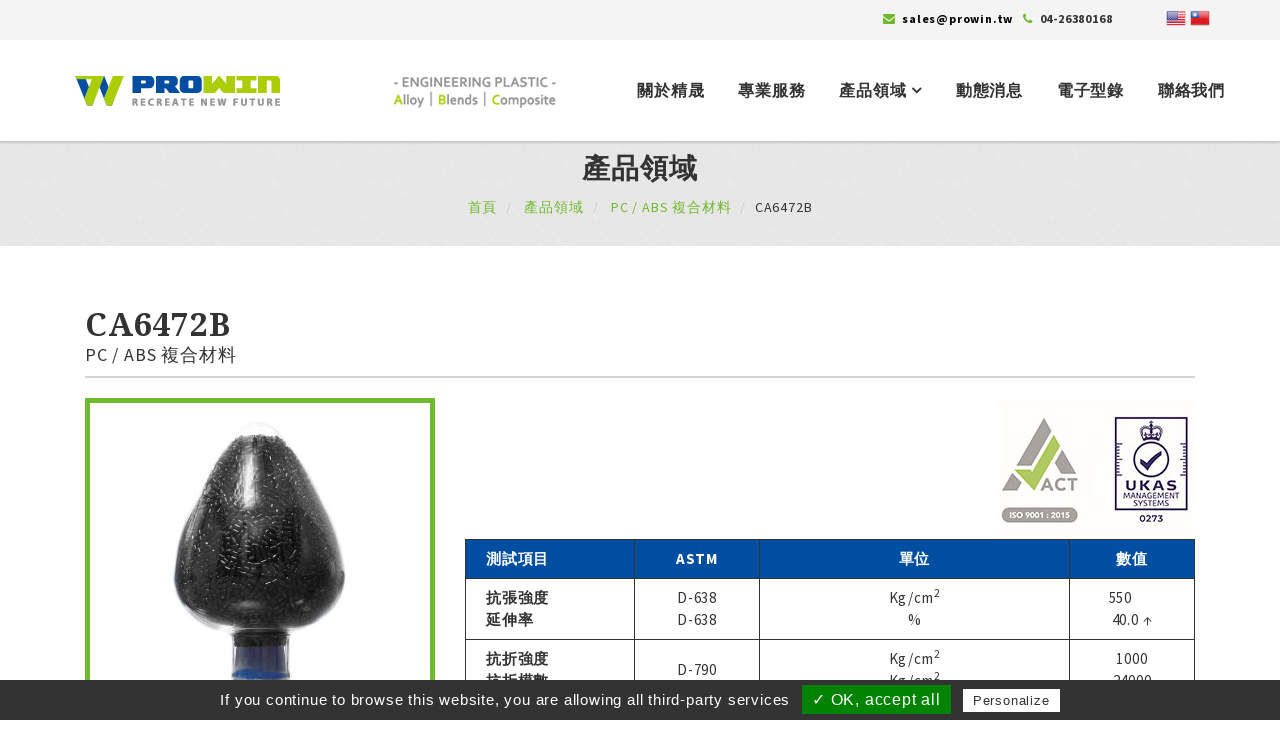

--- FILE ---
content_type: text/html;charset=UTF-8
request_url: https://www.prowin.tw/tw/products_i_CA6472B.html
body_size: 4676
content:
<!DOCTYPE html>
<html lang="tw">
<head>
<link rel="shortcut icon" href="../images/favicon.ico">
<meta charset="utf-8">
<title>精晟科技股份有限公司</title><meta name="viewport" content="width=device-width, initial-scale=1, maximum-scale=1">

<!-- CSS -->
<link rel="stylesheet" href="../css/bootstrap.min.css">
<link rel="stylesheet" href="../css/style.css">
<link rel="stylesheet" href="../css/responsive.css">
<link rel="stylesheet" href="../css/font-awesome.min.css">
<link rel="stylesheet" href="../css/animate.css">
<link rel="stylesheet" href="../css/prettyPhoto.css">
<link rel="stylesheet" href="../css/owl.carousel.css">
<link rel="stylesheet" href="../css/owl.theme.css">
<link rel="stylesheet" href="../css/flexslider.css">
<link id="style-switch" href="../css/presets/preset1.css" media="screen" rel="stylesheet" type="text/css">
<!-- HTML5 shim, for IE6-8 support of HTML5 elements. All other JS at the end of file. -->
<!--[if lt IE 9]>
<script src="../js/html5shiv.js"></script>
<script src="../js/respond.min.js"></script>
<![endif]-->

<script src="../js/tarteaucitron/tarteaucitron.js"></script>
<script type="text/javascript">
tarteaucitron.init({
  "hashtag": "#tarteaucitron", /* Automatically open the panel with the hashtag */
  "highPrivacy": false, /* disabling the auto consent feature on navigation? */
  "orientation": "bottom", /* the big banner should be on 'top' or 'bottom'? */
  "adblocker": false, /* Display a message if an adblocker is detected */
  "showAlertSmall": true, /* show the small banner on bottom right? */
  "cookieslist": false, /* Display the list of cookies installed ? */
  "removeCredit": false /* remove the credit link? */
});
</script>

<script type="text/javascript">
  tarteaucitron.user.googletagmanagerId = 'GTM-PJVVZFV';
  (tarteaucitron.job = tarteaucitron.job || []).push('googletagmanager');
</script>	
</head>
	
<body>
	<div class="body-inner">

	<header id="header" class="header" role="banner">
    <div id="top-bar" class="top-bar">
		<div id="seo"></div>
        <div class="container">
            <div class="row">
                <div class="col-md-4 col-sm-6 col-xs-6 visible-lg visible-md">
                    <div class="top-social">
                                        </div>
                </div>
                <div class="col-md-5 col-sm-8 col-xs-8 col-md-offset-2">
                    <ul class="top-info">
                        <li> <i class="fa fa-envelope">&nbsp;</i>
                            <a style="color: #000" href="contact.html">
                                <span class="__cf_email__" data-cfemail="0774666b627447777568706e69297370">[email&#160;protected]</span>                            </a> 
                        </li>
                        <li> <i class="fa fa-phone">&nbsp;</i>
                            04-26380168 
                        </li>
                    </ul>
                </div>
                <div class="col-md-1 col-sm-3 col-xs-3">
                    <div class="lang-flag">
                        <a title="English" href="../en/products_i_CA6472B.html"><img src="../images/flag/en.png" alt="" /></a>
                        <a title="繁體中文" href="../tw/products_i_CA6472B.html"><img src="../images/flag/tw.png" alt="" /></a>
                    </div>
                </div>
            </div>
        </div>
    </div>
    <div class="navbar ts-mainnav">
        <div class="container m-pb-5">
            <div class="navbar-header">
                <button type="button" class="navbar-toggle" data-toggle="collapse" data-target=".navbar-collapse">
					<span class="sr-only">Toggle navigation</span>
					<span class="icon-bar"></span>
					<span class="icon-bar"></span>
					<span class="icon-bar"></span>
				</button>
                <div class="navbar-brand">
                    <a href="index.html">
                        <div class="logo" style="background-image: url(../images/logo.png);"></div>
                    </a>
                </div>
            </div>
            <nav class="collapse navbar-collapse navbar-right" role="navigation">
                <ul class="nav navbar-nav">
                    <li class="">
                        <a href="company.html" title="關於精晟">
                            關於精晟                        </a>
                    </li>
                    <li class="">
                        <a href="service.html" title="專業服務">
                            專業服務                        </a>
                    </li>
                    <li class="dropdown megamenu">
                        <a href="products.html" class="dropdown-toggle" data-toggle="dropdown" title="產品領域">
                            產品領域 <i class="fa fa-angle-down"></i></a>
                        <div class="dropdown-menu container row">
                            <ul role="menu">
                                                                <li>
                                        <a href="products_sub_F01.html" title="">
                                            尼龍 6 工程塑膠                                        </a>
                                    </li>
                                                                <li>
                                        <a href="products_sub_F02.html" title="">
                                            尼龍 66 工程塑膠                                        </a>
                                    </li>
                                                                <li>
                                        <a href="products_sub_F03.html" title="">
                                            PP 工程塑膠                                        </a>
                                    </li>
                                                                <li>
                                        <a href="products_sub_F04.html" title="">
                                            PC / ABS 複合材料                                        </a>
                                    </li>
                                                                <li>
                                        <a href="products_sub_F05.html" title="">
                                            POM 工程塑膠                                        </a>
                                    </li>
                                                                <li>
                                        <a href="products_sub_F06.html" title="">
                                            高比重複合材料                                        </a>
                                    </li>
                            
                            </ul>
                        </div>
                    </li>
                    <li>
                        <a href="news.html" title="動態消息">
                            動態消息                        </a>
                    </li>
                    <!--<li><a href="video.html" title="影片專區">影片專區</a></li>-->
                    <li>
                        <a href="http://catalog.prm-catalog.com/index.php?ID=246&lang=tw" title="電子型錄" target="_blank">
                            電子型錄                        </a>
                    </li>
                    <!--<li><a href="worldwide.html" title="行銷區域">行銷區域</a></li>-->
                    <li>
                        <a href="contact.html" title="聯絡我們">
                            聯絡我們                        </a>
                    </li>
                </ul>
            </nav>
        </div>
    </div>
</header>
	<div id="banner-area" class="top-gap">
		<div class="banner-title-content">
        	<div class="text-center">
	        	<h2>產品領域</h2>
	        	<ul class="breadcrumb">
		            <li><a href="index.html" title="首頁"> 首頁</a></li>
					<li><a href="products.html" title="產品領域"> 產品領域</a></li>
					<li><a href="products_sub_F04.html" title="PC / ABS 複合材料"> PC / ABS 複合材料</a></li>
		            <li>CA6472B</li>
	          	</ul>
          	</div>
      	</div>
	</div>
	
	<section id="main-container">
		<div class="container">
			<div class="row">

				<div class="col-md-12 col-sm-12">
					<div class="attorneys-single">
						<div class="col-md-12 col-sm-12">
							<div class="attorney-short-desc">
								<h2>CA6472B</h2>
								<span class="desg">PC / ABS 複合材料</span>
							</div>
						</div>
						<div class="col-md-4 col-sm-4">
							<p><img class="img-responsive" src="../UserFiles/pd/P2017072000027_inside.jpg" alt="CA6472B" style="border: 5px solid #6fb92c;"></p>
							<div class="gap-20"></div>
							<p class="desg">一般用途黑色</p>
						</div>
						
						<div class="col-md-8 col-sm-8">
														<!--<h4 class="title-cap"></h4>-->
							<div class="arrow-right pd_feat">
								<div class="pd_feat_lay">
									<div style="text-align:right;">
	<img src="/UserFiles/kindeditor/image/20220323/LOGO20220323.jpg" alt="" /> 
</div>
<table width="100%" cellspacing="0" cellpadding="0">
	<tbody>
		<tr>
			<th>
				測試項目
			</th>
			<th>
				ASTM
			</th>
			<th>
				單位
			</th>
			<th>
				數值
			</th>
		</tr>
		<tr>
			<td>
				抗張強度<br />
延伸率
			</td>
			<td>
				D-638 <br />
D-638
			</td>
			<td>
				Kg/cm<sup>2</sup><br />
%
			</td>
			<td>
				550　&nbsp;&nbsp;<br />
40.0 ↑
			</td>
		</tr>
		<tr>
			<td>
				抗折強度<br />
抗折模數
			</td>
			<td>
				D-790
			</td>
			<td>
				Kg/cm<sup>2</sup><br />
Kg/cm<sup>2</sup> 
			</td>
			<td>
				1000<br />
24000
			</td>
		</tr>
		<tr>
			<td>
				衝擊強度
			</td>
			<td>
				D-256
			</td>
			<td>
				Kg‧cm/cm<br />
( 23°C )<br />
( -30°C )
			</td>
			<td>
				<br />
50.0 <br />
-
			</td>
		</tr>
		<tr>
			<td>
				熱變形溫度
			</td>
			<td>
				D-648
			</td>
			<td>
				°C<br />
Unannealed&nbsp;
			</td>
			<td>
				95
			</td>
		</tr>
		<tr>
			<td>
				流動指數
			</td>
			<td>
				D-1238
			</td>
			<td>
				g/10min <br />
(260°C/3.80kg) <br />
(275°C/2.16kg)
			</td>
			<td>
				<br />
10.0 <br />
-
			</td>
		</tr>
		<tr>
			<td>
				硬度
			</td>
			<td>
				D-785
			</td>
			<td>
				Rockwell R
			</td>
			<td>
				110
			</td>
		</tr>
		<tr>
			<td>
				模縮率
			</td>
			<td>
				D-955
			</td>
			<td>
				<table style="border:0;width:90%;">
					<tbody>
						<tr>
							<td style="border:0;font-weight:normal;padding:0;">
								flow direction
							</td>
							<td style="border:0;font-weight:normal;padding:0;text-align:right;">
								%
							</td>
						</tr>
						<tr>
							<td style="border:0;font-weight:normal;padding:0;">
								perpendicular direction
							</td>
							<td style="border:0;font-weight:normal;padding:0;text-align:right;">
								%
							</td>
						</tr>
					</tbody>
				</table>
			</td>
			<td>
				0.4<br />
0.7
			</td>
		</tr>
		<tr>
			<td>
				比重
			</td>
			<td>
				D-792
			</td>
			<td>
				-
			</td>
			<td>
				1.12
			</td>
		</tr>
		<tr>
			<td>
				灰份
			</td>
			<td>
				D-482
			</td>
			<td>
				%
			</td>
			<td>
				-
			</td>
		</tr>
		<tr>
			<td>
				耐燃性
			</td>
			<td>
				UL-94
			</td>
			<td>
				1/16"
			</td>
			<td>
				HB
			</td>
		</tr>
	</tbody>
</table>
<div>
	<div class="col-md-7 ptb-10 pl-0">
		PC/ABS鉿金   一般用途黑色
	</div>
	<div class="col-md-5 ptb-10 pr-0 text-right mo-ta-l">
		預處理條件：23℃, 50%RH, 24小時
	</div>
</div>								</div>
							</div>
														<div class="gap-20"></div>
							<br/>
						</div>
						<div class="col-md-12">
							<div class="col-md-2"></div>
							<a href="products_model_save_all_P2017072000027.html" title="加入詢問函">
							<div class="col-md-2 btn btn-success btn-lg" style="display:table;">
								<i class="fa fa-hand-o-right" aria-hidden="true"></i> 加入詢問函							</div>
							</a>
							<div class="col-md-2 visible-lg visible-md"></div>
							<div class="col-md-2 visible-lg visible-md"></div>
															<a href="../downfile.php?id=tw_P20170720000272022031513583630cz0.pdf&lang=tw" title="">
								<div class="col-md-2 btn btn-success btn-lg" style="display:table;">
									<i class="fa fa-download" aria-hidden="true"></i> 物性表下載								</div>
								</a>
														<div class="col-md-2"></div>
						</div>
						
						<div class="col-md-12">							
														<br />
						</div>
					</div>
				</div>
			</div>
		</div>
	</section>
	
	<footer id="footer" class="footer">
    <div class="container">
        <div class="row">
            <div class="col-md-4 col-sm-6">
                <div class="footer-about-us">
                    <h3 class="footer-title"><span>聯繫我們</span></h3>
                    <div class="bottom_line"></div>
                    <address class="footer-address">
					<p><i class="fa fa-globe"> </i> 台中市梧棲區自強四街183號(關連工業區)</p>
					<p><i class="fa fa-phone"> </i> 04-26380168 </p>
					<p><i class="fa fa-fax"> </i> 04-26380167</p>
						<p><i class="fa fa-envelope"> </i> <a href="contact.html" style="color: #fff"><span class="__cf_email__" data-cfemail="b5c6d4d9d0c6f5c5c7dac2dcdb9bc1c2">[email&#160;protected]</span></a></p>
					</address>
                    <p class="footer-social social">
                                            </p>
                </div>
            </div>

            <div class="col-md-4 col-sm-6">
                <h3 class="footer-title">
                    快速連結                </h3>
                <div class="bottom_line"></div>
                <ul class="arrow">
                    <li>
                        <a href="index.html" title="首頁">
                            首頁                        </a>
                    </li>
                    <li>
                        <a href="company.html" title="關於精晟">
                            關於精晟                        </a>
                    </li>
                    <li>
                        <a href="service.html" title="專業服務">
                            專業服務                        </a>
                    </li>
                    <li>
                        <a href="products.html" title="產品領域">
                            產品領域                        </a>
                    </li>
                    <li>
                        <a href="news.html" title="動態消息">
                            動態消息                        </a>
                    </li>
                    <!--<li>
                        <a href="video.html" title="影片專區">
                            影片專區                        </a>
                    </li>-->
                    <li>
                        <a href="http://catalog.prm-catalog.com/index.php?ID=246&lang=tw" title="電子型錄" target="_blank">
                            電子型錄                        </a>
                    </li>
                   <!-- <li>
                        <a href="worldwide.html" title="行銷區域">
                            行銷區域                        </a>
                    </li>-->
                    <li>
                        <a href="contact.html" title="聯絡我們">
                            聯絡我們                        </a>
                    </li>
                </ul>
            </div>

            <div class="col-md-4 col-sm-6">
                <h3 class="footer-title">
                    動態消息                </h3>
                <div class="bottom_line"></div>

                
                    <div class="media latest-post">
                        <img class="pull-left" src="../UserFiles/news/N2022010400001.jpg" alt="歡慶精晟科技順利取得GRS全球回收標準認證！">
                        <div class="media-body post-body">
                            <h4>
                                <a href="news_i_N2022010400001.html" title="歡慶精晟科技順利取得GRS全球回收標準認證！">
                                    歡慶精晟科技順利取得GRS全球回收標準認證！                                </a>
                            </h4>
                            <p class="post-meta">
                                <span class="post-meta-comments">Nov 29, 2021</span>
                            </p>
                        </div>
                    </div>
            
                    <div class="media latest-post">
                        <img class="pull-left" src="../UserFiles/news/N2022010400002.jpg" alt="我們進化了！精晟科技從ISO-9001:2008提升至ISO-9001:2015">
                        <div class="media-body post-body">
                            <h4>
                                <a href="news_i_N2022010400002.html" title="我們進化了！精晟科技從ISO-9001:2008提升至ISO-9001:2015">
                                    我們進化了！精晟科技從ISO-9001:2008提升至ISO-9001:2015                                </a>
                            </h4>
                            <p class="post-meta">
                                <span class="post-meta-comments">Oct 01, 2019</span>
                            </p>
                        </div>
                    </div>
                        </div>
        </div>
    </div>
    <div id="seo"></div>
</footer>

<section id="copyright" class="copyright">
    <div class="container">
        <div class="row">
            <div class="col-md-12 text-center">
                <div class="copyright-info">
                    版權所有© 精晟科技股份有限公司 
					<span>
						          <a href="https://www.prm-taiwan.com/" title="PRM Taiwan" target="_blank">PRM Taiwan</a>｜
          <a href="http://www.polaris.net.tw/" title="Designed by Polaris" target="_blank">Designed by Polaris</a>│						<a href="sitemap.html" title="網站地圖" target="_blank">網站地圖</a>
						<a href="sitemap_xml.html"><img src="../images/spacer.png" width="1" height="1"></a>
					</span>
                    <span>
					　<img src="../images/foot-iso2.png" />
                    </span>
                </div>
            </div>
        </div>
        <div id="back-to-top" data-spy="affix" data-offset-top="10" class="back-to-top affix">
            <button class="btn btn-primary" title="回到頂端"><i class="fa fa-angle-double-up"></i></button>
        </div>
    </div>
</section>

<!-- Javascript Files -->
<script data-cfasync="false" src="/cdn-cgi/scripts/5c5dd728/cloudflare-static/email-decode.min.js"></script><script type="text/javascript" src="../js/jquery.js"></script>
<script type="text/javascript" src="../js/bootstrap.min.js"></script>
<script type="text/javascript" src="../js/owl.carousel.js"></script>
<script type="text/javascript" src="../js/jquery.prettyPhoto.js"></script>
<script type="text/javascript" src="../js/jquery.flexslider.js"></script>
<script type="text/javascript" src="../js/isotope.js"></script>
<script type="text/javascript" src="../js/ini.isotope.js"></script>
<script type="text/javascript" src="../js/wow.min.js"></script>
<script type="text/javascript" src="../js/smoothscroll.js"></script>
<script type="text/javascript" src="../js/jquery.easing.1.3.js"></script>
<script type="text/javascript" src="../js/jquery.counterup.min.js"></script>
<script type="text/javascript" src="../js/waypoints.min.js"></script>
<script type="text/javascript" src="../js/custom.js"></script>
<script type="text/javascript" src="../js/jquery.colorbox.js"></script>	
	</div>
<script defer src="https://static.cloudflareinsights.com/beacon.min.js/vcd15cbe7772f49c399c6a5babf22c1241717689176015" integrity="sha512-ZpsOmlRQV6y907TI0dKBHq9Md29nnaEIPlkf84rnaERnq6zvWvPUqr2ft8M1aS28oN72PdrCzSjY4U6VaAw1EQ==" data-cf-beacon='{"version":"2024.11.0","token":"266922734c534990976d372a25c4ea45","r":1,"server_timing":{"name":{"cfCacheStatus":true,"cfEdge":true,"cfExtPri":true,"cfL4":true,"cfOrigin":true,"cfSpeedBrain":true},"location_startswith":null}}' crossorigin="anonymous"></script>
</body>
</html>

--- FILE ---
content_type: text/css
request_url: https://www.prowin.tw/css/style.css
body_size: 13205
content:
/*
	Template Name: Barrister - Responsive Law Business Template
	Author: tripples
	Author URI: http://themeforest.net/user/tripples
	Description: Barrister - Responsive Law Business HTML5 Template
	Version: 1.1
*/

/* Table of Content
==================================================
1.	Global Styles
2. 	Typography
3.	Common styles
4.	Header area
5.	Slideshow
6.	Intro area
7.	Services
8.	Practice area
9.	Content
10.	Facts
11.	Content bottom
12.	Clients
13. Footer
14.	Copyright
15.	Home 2
16.	Banner area
17.	Testimonials Page
18.	Attorneys
19.	Our Firm
20.	Action
21.	News Listing
22.	Sidebar
23.	Contact page
24.	Features
25.	Style Switcher (you can delete the css)

*/


@import url(https://fonts.googleapis.com/css?family=Droid+Serif:400,700);

@import url(https://fonts.googleapis.com/css?family=Source+Sans+Pro:400,600,700);


/* Global styles
================================================== */

html{
	overflow-x: hidden !important;
	width: 100%;
	height: 100%;
	position: relative;
	-webkit-font-smoothing: antialiased;
	text-rendering: optimizeLegibility;
}

body{
	border: 0;
	margin: 0;
	padding: 0;
	color: #333333;
	background: #fff;
}

.body-inner{
	position: relative;
	overflow: hidden;
}

a:link,
a:visited{
    text-decoration: none;
}



a:hover{
	text-decoration: none;
	color: #004ea2;
}


section{
	padding-top: 60px;
	padding-right: 0;
	padding-left: 0;
	padding-bottom: 60px;
	position: relative;
}

.no-padding{
	padding: 0;
}
.margin_45 {
	margin-top: -45px;
}


.gap-80 {
	clear: both;
	height: 80px;
}

.gap-40 {
	clear: both;
	height: 40px;
}

.gap-30 {
	clear: both;
	height: 30px;
}
.gap-20 {
	clear: both;
	height: 20px;
}

a:focus{
	outline: 0;
}

img.pull-left, .pull-left > img {
	margin-right: 15px !important;
}

img.pull-right, .pull-right > img {
	margin-left: 15px !important;
}

.img-thumbnail {
	padding: 5px;
	background: #f2f2f2;
	margin: 5px 15px 5px 0;
	border: 1px solid #e7e7e7;
}


/* Typography
================================================== */

body, p{
	font-family: 'Source Sans Pro', 微軟正黑體;
	font-weight: 400;
	font-size: 14px;
	line-height: 1.6em;
	padding-right: 0px;
	letter-spacing: 0.8px;
}

h1, h2, h3, h4, h5, h6 {
	font-family: 'Droid Serif', serif, 微軟正黑體;
}

h1{
    font-size: 36px;
    line-height: 48px;
}

h2{
    font-size: 32px;
    line-height: 40px;
    font-weight: 700;
}

h3{
	font-size: 24px;
	line-height: 32px;
	font-weight: 400;
	z-index: 999999;
}

h4{
    font-size: 18px;
    line-height: 28px;
    font-weight: 700;
}

h5{
    font-size: 14px;
    line-height: 24px;
}

/* Button variation */

.btn.btn-primary.white{
	border: 2px solid #fff !important;
	background: #6fb92c !important;
	color: #fff;
}

.btn.btn-primary.white:hover{
	color: #fff !important;
}

.btn.btn-primary.white:hover{
	border: 2px solid transparent;
}

.btn.btn-primary.solid:hover{
	background: none;
	color: #fff !important;
}

.btn.btn-primary, .readmore, input[type="submit"], button {
	padding: 6px 15px;
	text-transform: uppercase;
	border: 2px solid transparent !important;
	display: inline-block;
	text-shadow: none !important;
	box-shadow: none !important;
	background-image: none;
	border-radius: 2px;
	-webkit-transition: all .5s;
	-moz-transition: all .5s;
	-o-transition: all .5s;
	transition: all .5s;
}

.btn.btn-primary:hover, 
.readmore:hover, input[type="submit"]:hover{
	text-shadow: none;
	background-image: none;
	background-color: #AACD06;
	color: #000;
}

.btn-lg{
	padding: 10px 16px !important;
	border-radius: 2px !important;
	display: none;
}


/* List */

ul.arrow-right {
	margin: 0;
	padding: 0;
}

ul.arrow-right li {
	list-style: none;
	margin-left: 20px;
	margin-bottom: 10px;
}

ul.arrow-right li a{
	color: #333;
}

ul.arrow-right li::before {
	content: "\f0da";
	font-family: FontAwesome;
	margin-left: -17px;
	margin-right: 10px;
}


ul.circle, ul.check-list{
	list-style: none;
	margin: 0;
	padding: 0;
}

ul.circle li{
	position: relative;
	margin-left: 30px;
	/*padding-bottom: 20px;*/
	padding-bottom: 15px;
}

ul.circle li:before{
	content: "\f111";
	font-family: FontAwesome;
	font-size: 8px;
	line-height: 8px;
	border: 2px solid rgba(0, 0, 0,.1);
	border-radius: 100%;
	position: absolute;
	left: -33px;
	top: 5px;
}

ul.unstyled{
	list-style: none;
	margin: 0;
	padding: 0;
}

ul.check-list li{
	margin-bottom: 5px;
}

ul.check-list li i{
	margin-right: 10px;
	font-size: 14px !important;
}

/* Blockquote */


blockquote p{
	font-size: 14px;
	font-weight: 400;
	line-height: 18px;
	font-style: italic;
	color: #959595;
}

blockquote {
	margin: 20px 0;
}

/* Blocknumber */

.ts-blocknumber {
	position: relative;
	min-height: 45px;
	padding-right: 0;
	padding-left: 80px;
	padding-top: 18px;
	margin-bottom: 5px;
	font-size: 15px;
}
.ts-blocknumber span {
	position: absolute;
	top: 5px;
	left: 0;
	font-size: 18px;
	font-weight: bold;
	width: 67px;
	height: 48px;
	line-height: 48px;
	display: block;
	text-align: center;
	color: #fff;
}

.ts-blocknumber span.block-blue{
	background: #34bcf5;
}

.ts-blocknumber span.block-green{
	background: #aacb24;
}

.ts-blocknumber span.block-orange{
	background: #f16a10;
}

.ts-blocknumber span.block-brown{
	background: #9D350C;
}


/* Common styles
================================================== */

/* Deafult title */

.title{
	margin: 0 0 20px 0;
	line-height: normal;
}

.title-big{
	font-size: 28px;
	margin-bottom: 30px;
	margin-top: 0;
}

.title-cap-big{
	font-size: 32px;
	text-transform: uppercase;
	margin: 0;
	line-height: normal;
}

.title-cap{
	font-size: 19px;
	text-transform: uppercase;
	font-weight: 700;
	color: #6A6A6A;
}


/* Title style 2 */

.title2{
	border-bottom: 1px solid #e5e5e5;
	margin-top: 0;
	padding-bottom: 10px;
	position: relative;
	margin-bottom: 20px;
	font-weight: 700;
}


h3.widget-title{
	margin-bottom: 25px;
}

h2.entry-title{
	font-size: 28px;
	font-weight: 400;
}

h2.entry-title a{
	color: #323232;
}

/* Parallax */

.parallax-overlay {
	position: absolute;
	left: 0;
	top: 0;
	width: 100%;
	height: 100%;
	/* background: url(../images/overaly.png); */
}

/* .parallax1 {
	background: url(../images/ind_pd_bg.jpg) no-repeat;
} */

.parallax2 {
	background: url(../images/parallax/parallax2.jpg) no-repeat;
}

.parallax {
	color: #fff;
	height: 580px;
	padding: 80px 0;
	background-position: 50% 50%;
	background-repeat: no-repeat;
	background-attachment: fixed;
	background-size: cover;
	transform: translateZ(0);
	-moz-transform: translatez(0);
	-ms-transform: translatez(0);
	-o-transform: translatez(0);
	-webkit-transform: translateZ(0);
	-webkit-transform: translate3d(0px, 0px, 0px);

}

.parallax h3{
	font-size: 28px;
	position: relative;
	z-index: 1;
}


/* Carousel controller */

.carousel-control{
	width: auto;
}

.ts-carousel-controller .left,
.ts-carousel-controller .right, 
.owl-controls .owl-prev, 
.owl-controls .owl-next,
.owl-theme .owl-controls .owl-buttons div{
	cursor: pointer;
	width: 38px;
	height: 38px;
	line-height: 38px;
	color: #fff;
	opacity: 1;
	top: auto;
	text-shadow: none;
	display: inline-block;
	text-align: center;
	border-radius:0;
	-moz-transition: all 300ms ease;
	-webkit-transition: all 300ms ease;
	-ms-transition: all 300ms ease;
	-o-transition: all 300ms ease;
	transition: all 300ms ease;
}
.owl-controls .owl-next{
	margin-left: 10px;
}

.ts-carousel-controller .left:hover,
.ts-carousel-controller .right:hover,
.owl-controls .owl-prev:hover, 
.owl-controls .owl-next:hover{
	background: #02214c;
	color: #fff;
}

.owl-theme .owl-controls .owl-buttons div{
	display: inline-block;
	background: #f1f1f1;
}

.owl-theme .owl-controls .owl-page span{
	margin-top: 30px !important;
}

/* Input form */

.form-control{
	text-shadow: none;
	color: #333333;
	min-height: 45px;
	padding: 5px 20px;
	box-shadow: none;
	border-radius: 0;
	background: none;
	border: 1px solid #e5e5e5;
}

.form-control:focus{
	box-shadow: none;
}

/*-- Flex slider --*/

.portfolio-slider .flexslider,
.ts-flex-slider .flexslider{
	border: 0;
	box-shadow: none ;
}

.portfolio-slider .flex-direction-nav a,
.ts-flex-slider .flex-direction-nav a{
	opacity: 0;
	background: #000;
	color: #fff !important;
	text-align: center;
	text-shadow: none;
	line-height: 40px;
}

.portfolio-slider .flex-direction-nav a:before{
	font-size: 32px;
}

.portfolio-slider .flex-direction-nav a:hover,
.ts-flex-slider .flex-direction-nav a:hover {
	color: #fff;
	opacity: 1;
}


/*-- Pagination --*/

.pagination li a{
	border-radius: 0 !important;
	margin-right: 8px;
	-webkit-transition: all 350ms ease-in;
	-moz-transition: all 350ms ease-in;
	transition: all 350ms ease-in;

}

.pagination>.active>a, .pagination>.active>a:hover,
.pagination>li>a:hover{
	color: #fff;
	border: 1px solid transparent;
}




/* Header area
================================================== */

header {
	position: fixed;
	top: 0;
    width: 100%;
	z-index: 9999999;
	transition: all 0.4s ease-in-out;
    -moz-transition: all 0.4s ease-in-out;
    -webkit-transition: all 0.4s ease-in-out;
    -o-transition: all 0.4s ease-in-out;
}

.header-fixed {
	opacity: 0.95;
	box-shadow: 0 3px 3px -3px rgba(0, 0, 0, 0.2);
	-o-box-shadow: 0 3px 3px -3px rgba(0, 0, 0, 0.2);
	-moz-box-shadow: 0 3px 3px -3px rgba(0, 0, 0, 0.2);
  	-webkit-box-shadow: 0 3px 3px -3px rgba(0, 0, 0, 0.2);
}

.header-fixed .ts-mainnav .container{
	padding-top: 10px;
	padding-bottom: 10px;
}

.header-fixed .navbar-brand .logo{
	/*width: 170px !important;*/
  	height: 40px !important;
  	background-size: contain !important;
  	background-repeat: no-repeat;
}

.header-fixed .dropdown-menu{
	/* top: 50% !important; */
}

.top-gap{
	margin-top: 130px;
}

/*---- Top bar ----*/

#top-bar {
	background: #f4f4f4;
	padding: 0;
	min-height: 40px;
}


/* Top social */

.top-social{
	border-left: 1px solid #e5e5e5;
}

.top-social a{
	margin-left: -4px;
}

.top-social a i {
	border-right: 1px solid #e5e5e5;
  	font-size: 14px;
  	width: 40px;
	height: 40px;
	line-height: 40px;
	vertical-align: middle;
	text-align: center;
	display: inline-block !important;
	-webkit-transition: color .2s ease-in;
	transition: color .2s ease-in;
}

.top-social a i.fa-facebook {
  color: #5d82d1;
}

.top-social a i.fa-twitter {
  color: #70c2e9;
}

.top-social a i.fa-google-plus {
  color: red;
}

.top-social a i.fa-youtube {
  color: #9d261d;
}

.top-social a i.fa-linkedin {
  color: #3daccf;
}

.top-social i:hover{
	color: #fff !important;
}

.top-social i.fa-facebook:hover {
  background: #5d82d1;
}

.top-social i.fa-twitter:hover {
  background: #70c2e9;
}

.top-social i.fa-google-plus:hover {
  background: #eb5e4c;
}

.top-social i.fa-youtube:hover {
  background: #9d261d;
}

.top-social i.fa-linkedin:hover {
  background: #3daccf;
}


/* Top info */

ul.top-info{
	list-style: none;
	margin: 0;
	padding: 0;
	float: right;
}

ul.top-info li{
	float: left;
	font-size: 12px;
	margin-top: 8px;
	margin-left: 10px;
	font-weight: 700;
}

/* Flag */
.lang-flag{
	float: right;
	margin-top: 5px;
}

.lang-flag a img{
	width: 20px;
	height: 20px;
	line-height: 20px;
}

/*-- Main navigation --*/

.ts-mainnav{
	position: relative;
	z-index: 1;
	background: #fff;
	border-top: 1px solid #e5e5e5;
	-webkit-box-shadow: 0 2px 2px 0 rgba(0,0,0,0.15);
	-moz-box-shadow: 0 2px 2px 0 rgba(0,0,0,0.15);
	box-shadow: 0 2px 2px 0 rgba(0,0,0,0.15);
}

.ts-mainnav .container {
	padding-top: 20px;
	padding-bottom: 20px;
	-webkit-transition: padding .6s;
	-moz-transition: padding .6s;
	-o-transition: padding .6s;
	transition: padding .6s;
}

/*-- Logo --*/

.navbar-header{
	z-index: 9999;
}

.navbar-brand{
	padding: 0 15px;
}
.navbar-brand .logo{
	/*width: 215px;*/
	margin-top: 5px;
	background-size: contain;
	background-repeat: no-repeat;
	width: 486px;
	height: 50px;
}

.navbar-brand img{
	float: right;
	padding: 0 15px;

}

/* Main navigation */

.navbar{
	border-radius: 0;
	border: 0;
	margin-bottom: 0;
}

.navbar-right{
	padding-right: 0;
}

.navbar-right .dropdown-menu {
	/* right: auto;
	left: 0; */
}

.navbar-toggle{
	border-radius: 0;
	    margin: 5px 10px 0;
	outline: none;
}

.navbar-toggle .icon-bar{
	background: #fff;
}

ul.navbar-nav > li > a{
	font-weight: 700;
	color: #333333;
	padding: 0 15px;
	line-height: 46px;
	font-size: 16px;
	font-family: 'Droid Serif', serif, 微軟正黑體;
}

ul.navbar-nav > li:last-child a{
	padding-right: 0;
}

ul.navbar-nav > li.active > a,
ul.navbar-nav > li > a:hover{

}

ul.navbar-nav > li > a i{
	font-weight: 700;
}

.nav .open>a, .nav .open>a:hover, 
.nav .open>a:focus{
	background: transparent;
	border:0;
}

/* Dropdown */

.dropdown-menu{
	border: 0;
	border-radius: 0px;
	width: 100%;
	box-shadow: none;
	background: none;
	min-width: 180px;
}

.dropdown-menu > ul{
	list-style: none;
	padding: 0 15px;
	margin-left: -15px;
	/* margin-left: auto;
	margin-right: auto; */
	margin-bottom: 0;
	margin-top: 20px;
	background: #fff;
	background-color: rgba(255,255,255,0.95);
	box-shadow: 0 2px .09px rgba(0,0,0,0.15);
}

.dropdown-menu > ul > li > a{
	display: block;
	font-size: 14px;
	font-weight: 400;
	line-height: normal;
	text-decoration: none;
	padding: 15px;
	text-align: left;
	color: #333;
	border-bottom: 1px solid rgba(0,0,0,0.1);
}
.nav>li{
	display: inline-block;
}
.dropdown-menu > ul > li.active > a{

}

.dropdown-menu > ul > li:last-child > a{
	border-bottom: 0;
}

.dropdown-menu > ul > li>a:hover, 
.dropdown-menu > ul > li>a:focus{
	background: none;
}

.nav>li.megamenu{ 
	position: static;
}

.nav>li.megamenu .dropdown-menu {
	/* left: 0;
	right: 0; */
	/* margin-left: auto;
	margin-right: auto; */
	padding:20px !important;
	z-index: 1000;
	border-radius: 0;
	top: auto;
}
.header-fixed .nav>li.megamenu .dropdown-menu ul{
	margin-top: 0;
}
.nav>li.megamenu .dropdown-menu ul{
	margin-top: 4px;
	padding: 20px;

}


/* Slideshow
================================================== */

/*-- Main slide --*/

.overlay {
	position: absolute;
	z-index: 1;
	top: 0;
	bottom: 0;
	left: 0;
	right: 0;
	background-image: url(../images/overaly.png);
}

#main-slide .item img,
#main-slide .item{
	-webkit-backface-visibility: hidden;
}

#main-slide .item .slider-content {
  opacity: 0;
  -webkit-transition: opacity 500ms;
  -moz-transition: opacity 500ms;
  -o-transition: opacity 500ms;
  transition: opacity 500ms;
}

#main-slide .item.active .slider-content {
  opacity: 1;
  -webkit-transition: opacity 100ms;
  -moz-transition: opacity 100ms;
  -o-transition: opacity 100ms;
  transition: opacity 100ms;
}

#main-slide .slider-content{
	top: 50%;
	margin-top: -90px;
	left: 0;
	padding: 0;
	text-align: center;
	position: absolute;
	width: 100%;
	color: #fff;
}

.slider-content h2{
	font-family: 'Source Sans Pro', 微軟正黑體;
}

.slider-content {
	position: relative;
	display: table;
	height: 100%;
	width: 100%;
}

.slider-text {
	display: table;
	vertical-align: bottom;
	color: #fff;
	padding-right: 35%;
	width: 100%;
	padding-bottom: 0;
}

.slider-text.italic h2{
	font-size: 38px !important;
	font-style: italic;
	text-transform: capitalize !important;
	font-family: 'Droid Serif', serif, 微軟正黑體 !important;
}

.slider-text.italic p{
	margin: 20px 0 0 100px;
}

.slider-img, .slider-smalltext {
	display: block;
	position: absolute;
	bottom: 80px;
	right: 3%;
	width: 50%;
	max-height: 100%;
}

.slider-smalltext{
	bottom: 40px;
}

.slider-small-text-content{
	position: relative;
	text-align: left;
	left: 40%;
}

.slider-small-text-content h4{
	line-height: 34px;
}

.slider-small-text-content i{
	font-size: 16px;
	border: 1px solid #fff;
	margin-right: 10px !important;
	width: 28px;
	height: 28px;
	line-height: 28px;
	display: inline-block;
	text-align: center;
}

.slider-img img{
	display: block;
	position: relative;
	max-height: 100%;
	width: auto;
}

.carousel-indicators li{
	width: 30px !important;
	height: 10px !important;
	margin: 1px !important;
	border-radius: 0 !important;
	background: rgba(255,255,255,.5);
}

#main-slide .carousel-indicators li.active,
#main-slide .carousel-indicators li:hover {
    -moz-transition: all 300ms ease;
	-webkit-transition: all 300ms ease;
	-ms-transition: all 300ms ease;
	-o-transition: all 300ms ease;
	transition: all 300ms ease;
}

#main-slide .carousel-control.left,
#main-slide .carousel-control.right,
#main-slide .carousel-indicators {
	opacity: 0;
	filter: alpha(opacity=0);
	background-image: none;
	background-repeat: no-repeat;
	text-shadow: none;
	-webkit-transition: all .25s ease;
	-moz-transition: all .25s ease;
	-ms-transition: all .25s ease;
	-o-transition: all .25s ease;
	transition: all .25s ease;
}

#main-slide:hover .carousel-control.left,
#main-slide:hover .carousel-control.right,
#main-slide:hover .carousel-indicators{
	opacity: 1;
	filter: alpha(opacity=100);
}

#main-slide:hover .carousel-control.left{
	left: 20px;
}

#main-slide:hover .carousel-control.right {
	right: 20px;
}

#main-slide .carousel-control.left span {
	padding: 15px;
}

#main-slide .carousel-control.right span {
	padding: 15px;
}

#main-slide .carousel-control .fa-angle-left, 
#main-slide .carousel-control .fa-angle-right{
	position: absolute;
	top: 50%;
	z-index: 5;
	display: inline-block;
	margin-top: -25px;
}

#main-slide .carousel-control .fa-angle-left{
	left: 0;
}

#main-slide .carousel-control .fa-angle-right{
	right: 0;
}

#main-slide .carousel-control i{
	background: none;
	color: #fff;
	line-height: 56px;
	width: 56px;
	height: 56px;
	border: 1px solid #fff;
	border-radius: 100%;
	font-size: 36px;
	-moz-transition: all 500ms ease;
	-webkit-transition: all 500ms ease;
	-ms-transition: all 500ms ease;
	-o-transition: all 500ms ease;
	transition: all 500ms ease;
}

#main-slide .carousel-control i:hover{
	/*border: 1px solid rgba(0,0,0,.3);*/
}

#main-slide .slider-content h2{
	font-size: 52px;
	font-weight: 900;
	text-transform: uppercase;
	color: #fff;
	text-shadow: 2px 2px 2px #888888;
}

#main-slide .slider-content h3{
	font-size: 36px;
	font-weight: 700;
	margin-top: 40px;
	color: #fff;
	text-transform: uppercase;
	font-family: 'Source Sans Pro', 微軟正黑體;
	text-shadow: 2px 2px 2px #888888;
}

#main-slide .flex-caption.slider-content h2{
	font-size: 48px;
}

#main-slide .flex-caption.slider-content h3{
	font-size: 28px;
}

.slider.btn{
	padding: 10px 35px;
	margin-top: 40px;
	font-size: 16px;
	text-transform: uppercase;
	color: #fff;
}

.slider.btn.solid{
	margin-left: 15px;
	color: #fff;
}

.slider-content-left {
	position: relative;
	margin: 0 0 0 40px;
}

.slider-content-right{
	position: relative;
}

/*-- Animation */
.carousel .item.active .animated1 {
	
}

.carousel .item.active .animated2,
 .flex-active-slide .animated2{
	-webkit-animation: lightSpeedIn 1s ease-in 200ms both;
	animation: lightSpeedIn 1s ease-in 200ms both;
}

.carousel .item.active .animated3,
.flex-active-slide .animated3 {
	-webkit-animation: bounceInLeft 2s ease-in-out 800ms both;
	animation: bounceInLeft 1.5s ease-in-out 800ms both;
}

.carousel .item.active .animated4,
.flex-active-slide .animated4 {
	-webkit-animation: flipInX 2s ease-in 800ms both;
	animation: flipInX 2s ease-in 800ms both;
}

.carousel .item.active .animated5,
.flex-active-slide .animated5 {
	-webkit-animation: bounceInLeft 1s ease-in-out 100ms both;
	animation: bounceInLeft 1s ease-in-out 100ms both;
}

.carousel .item.active .animated6,
.flex-active-slide .animated6 {
	-webkit-animation: bounceIn 1s ease-in 500ms both;
	animation: bounceIn 1s ease-in 500ms both;
}

.carousel .item.active .animated7,
.flex-active-slide .animated7 {
	-webkit-animation: bounceIn 1s ease-in 500ms both;
	animation: bounceIn 1s ease-in 500ms both;
}

.carousel .item.active .animated8,
.flex-active-slide .animated8{
	-webkit-animation: bounceInDown 1s ease-in 800ms both;
	animation: bounceInDown 1s ease-in 800ms both;
}


/*-- Main slide Home 2--*/

.ts-flex-slider{
    position: relative;
}

.ts-flex-slider .flexSlideshow{
	width: 100%;
	overflow: hidden;
	margin-bottom: 0 !important;
	z-index: 0;
}

.ts-flex-slider .overlay2{
    position: relative;
}

.ts-flex-slider .overlay2::before {
    position: absolute;
    content: '';
    z-index: 3;
    top: 0;
    bottom: 0;
    left: 0;
    right: 0;
    background-image: url(../images/overaly.png);
}

.ts-flex-slider .flexslider .slides{
    z-index: 0;
}

.ts-flex-slider .slider-content{
    z-index: 3;
}

.ts-flex-slider .flex-direction-nav a {
	width: 55px;
	height: 60px;
	line-height: 60px;
	text-align: center;
	font-size: 32px;
}

.ts-flex-slider .flex-direction-nav a.flex-next{
	border-radius: 3px;
}

.ts-flex-slider .flex-direction-nav a.flex-prev{
	border-radius: 3px;
}


/*-- Main slide Home 3--*/

#main-slide .slider3-content{
	left: 12%;
	text-align: left;
	background: rgba(0,0,0,0.5);
  	color: #fff;
  	width: auto;
  	max-width: 600px;
  	padding: 15px 15px 30px;
  	margin-top: -120px;
}

.slider3-content .slider-text{
	display: block;
	vertical-align: middle;
  	color: #fff;
  	padding-right: 0;
  	padding-bottom: 0;
}

#main-slide .slider3-content .slider-text h2{
	font-family: 'Droid Serif', serif, 微軟正黑體;
	font-size: 40px ;
}

.slider3-content .slider-text .readmore:hover{
	color: #fff !important;
}


/* Intro area
================================================== */

.intro{
	background: #ffffff;
	padding-top: 0;
}

.intro .container{
	position: relative;
	padding-top: 55px;
}

.intro .container:after {
	top: 0;
	left: 50%;
	border: solid transparent;
	content: " ";
	height: 0;
	width: 0;
	position: absolute;
	pointer-events: none;
	border-width: 15px;
	margin-left: -15px;
}

.intro h4.sub-title{
	font-size: 14px;
	text-align: justify;
	font-weight: 400;
	line-height: normal;
	padding-right: 15px;
}

.intro-content p{
	text-align: justify;
	padding-right: 15px;
}

/* Why us toggle */

.panel-default{
	border-color: #d4d4d4;
	border-radius: 2px !important;
}

.panel-default>.panel-heading{
	background: none;
	border-color: #d4d4d4;
}

.panel-heading{
	padding-top: 8px;
	padding-bottom: 8px;
}

h4.panel-title{
	color: #989898;
	position: relative;
	padding-left: 30px;
	font-weight: 700;
}

h4.panel-title a.collapsed{
	color: #989898;
}

h4.panel-title a:before,
h4.panel-title a.collapsed:before{
	font-family: FontAwesome;
	color: #fff;
	position: absolute;
	z-index: 0;
	font-size: 12px;
	width: 18px;
	height: 18px;
	line-height: 20px;
	left: 0;
	padding: 0 5px;
	top: 50%;
	margin-top: -10px;
	border-radius: 100%;
	text-align: center;
	-webkit-box-shadow: 0 0 0 3px rgba(0,0,0,.07);
	-moz-box-shadow: 0 0 0 3px rgba(0,0,0,.07);
	box-shadow: 0 0 0 3px rgba(0,0,0,.07);
}

h4.panel-title a:before {
	content: "\f068";
}

h4.panel-title a.collapsed:before {
	content: "\f067";
	background: #afafaf;
}

.list-icon i {
	font-size: 85px;
	float: right;
	margin-left: 15px;
}


/* Services
================================================== */

.service-heading {
	padding-bottom: 30px;
	text-align: center;
}

.service-content {
	color: #333;
	background: #ffffff;
	background: rgba(255,255,255,0.85);
	padding: 20px;
	-webkit-transition: 350ms;
	-moz-transition: 350ms;
	-o-transition: 350ms;
	transition: 350ms;
	border-radius: 2px;
}

.service-content:hover{
	background: #fff;
}

.service-content h3 {
	color: #333;
	margin-top: 20px;
	/*font-size: 20px;*/
	font-size: 14px;
	font-weight: 400;
}

.service-icon {
	height: 56px;
	width: 100px;
	margin-bottom: 30px;
}

.service-icon i{
	font-size: 52px;
}

.service-content a.readmore{
	margin-top: 10px;
}


/* Service Image */

.service-image{
	background: #fff;
}

.service-image .service-content{
	padding: 0;
}

.service-image .service-content a.readmore {
  	font-size: 12px;
  	font-weight: 700;
  	padding: 4px 10px;
}

/* Practice Area
================================================== */

.practice-area{
	border-bottom: 1px solid #e5e5e5;
}

/*-- Isotope Portfolio start --*/

.practice-area .grid{
	-webkit-transition: all 0.3s;
	-moz-transition: all 0.3s;
	-o-transition: all 0.3s;
	transition: all 0.3s;
}

.practice-area .grid h3{
	font-size: 14px;
	text-transform: uppercase;
	margin: 0;
	padding: 8px 15px 15px;
	line-height: normal;
	font-weight: 700;

}

.practice-area .grid h3 a{
	color: #fff;
}

#isotope .isotope-item{
	margin-top: 25px;
	padding: 0 10px 0 10px;
	margin-bottom: -5px;
}

.isotope-nav{
	margin: 30px auto 20px;
	display: inline-block;
}
.isotope-nav ul{
	list-style: none;
	margin: 0;
}

.isotope-nav ul li{
	float: left;
	margin-right: 10px;
}

.isotope-nav ul li a{
	color: #323232;
	border-radius: 2px;
	padding: 8px 10px;
	-webkit-transition: all 0.3s;
	-moz-transition: all 0.3s;
	-o-transition: all 0.3s;
	transition: all 0.3s;
}

.isotope-nav ul a.active, 
.isotope-nav ul a:hover{
	color: #fff;
}

.grid figure {
	position: relative;
	z-index: 1;
	display: inline-block;
	overflow: hidden;
	background: #3085a3;
	text-align: center;
	width: 100%;
	height: 100%;
}
.grid figure figcaption{
	position: absolute;
	top: 0;
	left: 0;
	width: 100%;
	height: 100%;
}
.grid figure figcaption {
	padding: 2em;
	color: #fff;
	-webkit-backface-visibility: hidden;
	backface-visibility: hidden;
}
figure.effect-oscar {
	background: #000;
	background: rgba(0,0,0,.8);
}

figure.effect-oscar img {
	display: block;
	width: 100%;
	opacity: 1;
	-webkit-transition: opacity 0.35s;
	transition: opacity 0.35s;
	-webkit-backface-visibility: hidden;
	backface-visibility: hidden;
}

figure.effect-oscar figcaption {
	padding: 2.5em;
	background-color: rgba(0,0,0,0.1);
	-webkit-transition: background-color 0.35s;
	transition: background-color 0.35s;
}

figure.effect-oscar figcaption::before {
	position: absolute;
	top: 30px;
	right: 30px;
	bottom: 30px;
	left: 30px;
	border: 0;
	content: '';
}

figure.effect-oscar a{
	color: #fff;
	width: 36px;
	height: 36px;
	line-height: 36px;
	border: 1px solid #fff;
	font-size: 18px;
	margin: 70px 5px 0;
	display: inline-block;
	z-index: 1;
	position: relative;
	-webkit-transition: all 0.35s;
	-moz-transition: all 0.35s;
	-o-transition: all 0.35s;
	transition: all 0.35s;
}

figure.effect-oscar a:hover{
	background: #fff;
	border: 1px solid transparent;
}


figure.effect-oscar a.link i{
	-webkit-transform: rotate(90deg);
	transform: rotate(90deg);
}

figure.effect-oscar figcaption::before,
figure.effect-oscar a {
	opacity: 0;
	-webkit-transition: all 0.35s, -webkit-transform 0.35s;
	transition: all 0.35s, transform 0.35s;
	-webkit-transform: scale(0);
	transform: scale(0);
}

figure.effect-oscar:hover figcaption::before,
figure.effect-oscar:hover a {
	opacity: 1;
	-webkit-transform: scale(1);
	transform: scale(1);
}

figure.effect-oscar:hover img {
	opacity: 0.4;
}

/*--- Practice area single ---*/

/* Social share */

.practice-social-share{
	border-bottom: 1px solid #e5e5e5;
	padding: 30px 0 20px;
	margin-bottom: 20px;
}

.practice-social-share div{
	display: inline-block;
}

.stButton .stFb, .stButton .stTwbutton, .stButton .stMainServices, 
.stButton .stButton_gradient{
	height: 24px !important;
}

.practice-content h3{
	margin-top: 20px;
	font-size: 18px;
	font-weight: 700;
}

.practice-content img.img-thumbnail{
	max-width: 300px;
}


/* Content area
================================================== */

.content {
	background: #f7f7f7 url(../images/p1.png);
	box-shadow: inset 0 0 0 1px #ffffff;
}


/* Video area */

.video-embed {
	position: relative;
	padding-top: 57.25%; /* 16:9 */
	height: 0;
	background-color: #000000;
	margin-top: 25px;
}

.video-embed iframe {
	position: absolute;
	top: 0;
	left: 0;
	width: 100%;
	height: 100%;
	border: 0 !important;
}


/* Content box */

.content-box {
  	margin-bottom: 15px;
}

.content-box i {
  	float: left;
  	font-size: 24px;
  	text-align: center;
  	display: inline-block;
  	margin-top: 5px;
}

.content-box .content-box-content {
  	margin-left: 45px;
}

.content-box .content-box-content h4 {
  	font-size: 14px;
  	font-weight: 700;
  	margin-bottom: 2px;
}

.content-box .content-box-content p {
  	line-height: normal;
  	margin-bottom: 5px;
}

.content-box .content-box-content a.box-read-more {
  	font-size: 13px;
  	font-weight: 700;
}

.content-box .content-box-content a.box-read-more i {
  	float: none;
  	font-size: 12px;
}


/* Latest Post */

.latest-post{
	border-bottom: 1px solid #e7e7e7;
	padding-bottom: 12px;
	margin-top: 20px;
}

.latest-post:last-child{
	border-bottom: 0;
}

.latest-post img{
	width: 105px;
	height: 75px;
}

.latest-post .post-body h4{
	font-size: 14px;
	line-height: normal;
	font-weight: 700;
	margin: 0 0 10px;
}

.latest-post .post-body h4 a{
	color: #fff;
}


/* Facts
================================================== */

.ts_counter{
	color: #fff;
}

.facts i{
	font-size: 62px;
	margin-bottom: 40px;
	display: inline-block;
}

.facts-num span{
	font-size: 36px;
	font-weight: 300;
	display: inline-block;
}

.facts h3{
	font-size: 18px;
	font-weight: 700;
	line-height: normal;
	margin-top: 10px;
}


/* Content bottom
================================================== */

/* Newsletter */

.newsletter-introtext{
	padding: 10px 0;
}

.newsletter-form .form-control{
	width: 95%;
}

.newsletter-form button{
	border-radius: 0 !important;
	color: #fff !important;
	background: #ff0000 !important;
	border: 0 !important;
	padding: 0px 25px;
	height: 42px;
	display: inline-block;
	margin: 15px 0 0;
	position: relative;
}

.newsletter-form button:after{
	border: solid transparent;
	content: " ";
	position: absolute;
	border-width: 21px;
	border-left-color: #ff0000;
	top: 0;
	right: -42px;
}

.newsletter-form button:hover{
	background: #e60000 !important;
}

.newsletter-form button:hover:after{
	border-left-color: #e60000;
}


/* Testimonial */

.testimonial{
	position: relative;
	margin-bottom: -40px;
}

.testimonial-thumb img{
	width: 80px;
	height: 80px;
	border-radius: 100%;
}
.testimonial-slide .testimonial-content h3.name{
	font-size: 16px;
	font-weight: 700;
	margin: 0;
}

.testimonial-slide .testimonial-content h3 span{
	display: block;
	font-size: 13px;
	font-weight: 400;
	margin-top: -10px;
}

.testimonial-slide .owl-buttons{
	display: none;
}

.testimonial-slide .testimonial-text{
	line-height: 24px;
	max-width: 555px;
	display: inline-block;
	position: relative;
	padding-top: 10px;
}

.testimonial-slide .testimonial-text:before{
	content: '\f10d';
	font-family: FontAwesome;
	padding-right: 10px;
}
.testimonial-slide .testimonial-text:after{
	content: '\f10e';
	font-family: FontAwesome;
	padding-left: 10px;
}

/* Arrow */

.testimonial .ts-carousel-controller .left,
.testimonial .ts-carousel-controller .right{
	width: 26px;
	height: 26px;
	line-height: 24px;
	font-size: 16px;
}

.testimonial .ts-carousel-controller{
	position: absolute;
	top: 4px;
	right: 0;
}

/* Clients
================================================== */

.clients{
	height: 380px;
	padding: 60px 0;
}

.clients h2.title{
	border-left: 0;
	color: #fff;
}

.client-carousel{
	padding-top: 30px;
}

.client-carousel .item a{
	margin-right: 20px;
	border: 1px solid rgba(255, 255, 255, .3);
	display: inline-block;
	padding: 10px;
	-webkit-transition: all 350ms;
	-ms-transition: all 350ms;
	transition: all 350ms;
}

.client-carousel .item a:hover{
	border: 1px solid rgba(255, 255, 255,1);
}

/* Footer
================================================== */

.footer{
	padding: 40px 0;
	color: #fff;
}

.footer-title{
	font-size: 22px;
	font-weight: 600;
}

.footer ul{
	list-style: none;
	margin: 0;
	padding: 0;
}

/* Get in touch */

.footer-address i{
	margin-right: 10px;
	display: inline-block;
}

.footer-social a{
	background: rgba(0,0,0,.15);
	width: 28px;
	height: 28px;
	line-height: 28px;
	margin-right: 4px;
	text-align: center;
	color: #fff;
	display: inline-block;
	-webkit-transition: all 350ms;
	-ms-transition: all 350ms;
	transition: all 350ms;
}

.footer-social a:hover{
	background: rgba(0,0,0,.3);
}


/* Our firm */

ul.arrow li{
	width: 50%;
	float: left;
	line-height: 35px;
}

ul.arrow li a{
	color: #fff;
}

ul.arrow li:before{
	content: "\f105";
	font-family: FontAwesome;
	margin-right: 10px;
}

/* Twitter feed */

ul.twitter-list{
	list-style: none;
	padding: 0;
	margin: 0;
}

ul.twitter-list li{
	padding-bottom: 15px;
	font-size: 11.5px;
	padding-left: 30px;
	line-height: 18px;
}

ul.twitter-list li span{
	position: absolute;
	left: 15px;
	font-size: 18px;
}

ul.twitter-list li a.date{
	display: block;
}

ul.twitter-list li a.date:hover{
	color: rgba(255,255,255,.8);
}

/* Quick contact */

.qc-form .form-control{
	border: 1px solid transparent;
	background: rgba(0,0,0,.15);
	height: 40px;
	color: rgba(255,255,255,.5);
}

.qc-form .form-control:focus {
	border: 1px solid rgba(0,0,0,.3) !important;
}

.qc-form textarea.form-control{
	height: auto;
}

.qc-form .form-control::-webkit-input-placeholder { /* WebKit browsers */
    color:   rgba(255,255,255,.5) ;
    text-shadow: none;
    font-weight: normal;
    font-size: 13px;
}
.qc-form .form-control:-moz-placeholder { /* Mozilla Firefox 4 to 18 */
  	color:   rgba(255,255,255,.5) ;
    text-shadow: none;
    font-weight: normal;
    font-size: 13px;
   	opacity:  1;
}
.qc-form .form-control::-moz-placeholder { /* Mozilla Firefox 19+ */
   	color:   rgba(255,255,255,.5) ;
    text-shadow: none;
    font-weight: normal;
    font-size: 13px;
   	opacity:  1;
}
.qc-form .form-control:-ms-input-placeholder { /* Internet Explorer 10+ */
   	color:   rgba(255,255,255,.5) ;
    text-shadow: none;
    font-weight: normal;
    font-size: 13px;
}

.qc-form button{
	background: #fff !important;
	border: 0 !important;
	box-shadow: none !important;
}

.qc-form button:hover{
	background: rgba(0,0,0,.3) !important;
	color: #fff !important;
}


/* Copyright
================================================== */

.copyright{
	padding-top: 0px;
	padding-bottom: 20px;

}

.footer-nav li{
	display: inline-block;
	border-right: 1px solid #fff;
	line-height: 12px;
}

.footer-nav li:last-child{
	border-right: 0;
}

.footer-nav{
	padding-top: 10px;
}

.footer-nav li a{
	color: #fff;
	padding: 0 10px;
}

.copyright-info{
	color: #fff;
	font-size: 16px;
	/* [disabled]border-top: 1px solid rgba(0,0,0,.3); */
	max-width: 1140px;
	margin: 15px auto 0;
	padding-top: 15px;
}

.copyright-info a{
	color: #fff;
}

#back-to-top {
	right: 40px;
	top: auto;
	z-index: 1;
	-webkit-backface-visibility: hidden;
}

#back-to-top.affix {
	bottom: 40px;
}

#back-to-top .btn.btn-primary{
	border-radius: 3px;
	padding: 0;
	font-size: 18px;
	width: 36px;
	height: 36px;
	background: rgba(0,0,0,.3);
	border: 2px solid transparent;
	color: #fff;
	opacity: .5;
}

#back-to-top .btn.btn-primary:hover{
	color: #fff;
	opacity: 1;
}


/* Home 2
================================================== */

/* Intro content */

.overview{
	background: #fff;
}

.overview .content-box{
	margin-top: 20px;
}

/* Quote form */

.quote-form-wrapper{
	position: relative;
	z-index: 10;
	margin-top: -120px !important;
	background: url(../images/form-shadow.png);
	background-repeat: no-repeat;
	background-position: center top;
	width: 370px;
	height: auto;
}

.quote-form{
	background: #fff;
	margin: 0 35px;
	padding: 30px 20px 0;
	-webkit-border-radius: 4px 4px 0 0;
	-moz-border-radius: 4px 4px 0 0;
	border-radius: 4px 4px 0 0;
}

.quote-form label{
	font-weight: normal;
}

.quote-form input.button{
	width: 100%;
}

/* Home 3
================================================== */

.action-bg.parallax{
	height: 350px;
}

.action-bg-content{
	max-width: 700px;
	margin: 0 auto;
	position: relative;
	z-index: 10;
	padding-top: 30px;
}

.action-bg-content h2 {
	font-size: 32px;
	margin-top: 0;
	margin-bottom: 20px;
	text-transform: uppercase;
}

.action-bg-content .btn{
	margin: 0 10px;
	color: #fff;
}

.action-bg-content .btn.btn-primary:hover{
	color: #fff !important;
}

/* Get a quote */

.get_quote_content h3 {
  font-size: 20px;
  margin: 43px 0 10px 0;
}

.get_quote_content i {
  	font-size: 36px;
  	color: #04367d;
  	margin-top: 25px;
}

.get_quote_content .quote_call {
  font-size: 24px;
  line-height: 40px;
}

.get_quote_content .quote_call strong {
  display: block;
  font-size: 32px;
  color: #04367d;
}

.get_quote_form {
  position: relative;
  background: #f7f7f7;
  border: 5px solid #eaeaea;
  margin: 40px 35px 0;
  padding: 30px 20px 0;
  border-radius: 4px;
}

.get_quote_form label{
	font-weight: normal;
}

/* Content */

.case-content .case-icon {
  	color: #fff;
  	font-size: 20px;
  	background: #04367d;
  	display: inline-block;
 	width: 52px;
  	height: 52px;
  	line-height: 52px;
  	border-radius: 100%;
}

.case-content h3 {
  	font-size: 14px !important;
  	margin: 15px 0 10px !important;
}

.case-content h4 {
  	font-size: 18px;
}

/* Case result page */

.case-content-page h3 {
  font-size: 24px;
  margin-top: 0;
  margin-bottom: 20px;
  border-bottom: 1px solid #D0CECB;
  box-shadow: 0 1px 0 0 #FFFFFF;
}

.case-content-page h4 {
  color: #04367d;
}


/* Banner area
================================================== */

#banner-area{
	position: relative;
	background: url(../images/brushed.png);
	text-align: center;
	padding: 20px 0;
}


.banner-title-content h2{
	font-weight: 700;
	font-size: 28px;
	line-height: normal;
	margin: 0;
}

.banner-title-content .breadcrumb{
	background: none;
	font-weight: 400;
}

.breadcrumb{
	margin-bottom: 0;
}


/* Testimonials Page
================================================== */

.ts-testimonial-content {
	position: relative;
	color: #fff;
	padding: 30px 30px 20px 65px;
	margin-bottom: 30px;
}

.ts-testimonial-content:before {
	color: #fff;
	content: '\f10d';
	font-family: FontAwesome;
	padding-right: 10px;
	font-size: 28px;
	left: 25px;
	position: absolute;
	top: 30px;
}

.ts-testimonial-content:after {
	border-left: 25px solid transparent;
	bottom: -25px;
	content: "";
	height: 0;
	left: 20px;
	position: absolute;
	width: 0;
	z-index: 1;
}

.ts-testimonial-thumb {
	float: left;
	padding-left: 30px;
	width: 100%;
	padding-bottom: 20px;
}

.ts-testimonial-thumb img {
	width: 80px;
	height: 80px;
	border-radius: 100%;
}

.ts-testimonial-thumb h3.name {
	font-size: 18px;
	font-weight: 700;
	margin: 10px 0 0;
}

.ts-testimonial-thumb h3 span {
	display: block;
	font-size: 13px;
	font-weight: 400;
	margin-top: -10px;
}

/* Attorneys
================================================== */

#team-wrapper {
	background: #f7f7f7 url(../images/p1.png);
	box-shadow: inset 0 0 0 1px #ffffff;
}

.team-carousel .team-img-wrapper {
  	position: relative;
  	text-align: center;
  	display: inline-block;
  	border: 5px solid rgba(0,0,0,0.09);
  	border-radius: 0;
}
.team-carousel .team-img-wrapper img {
  	width: 260px;
  	height: 260px;
    border-radius: 0;
	transition: width 0.4s linear, height 0.4s linear, transform 0.4s linear;
	-moz-transform:width 0.4s linear, height 0.4s linear, transform 0.4s linear;
	-o-transform:width 0.4s linear, height 0.4s linear, transform 0.4s linear;
    -webkit-transform:width 0.4s linear, height 0.4s linear, transform 0.4s linear;
	-ms-transform:width 0.4s linear, height 0.4s linear, transform 0.4s linear;
}

.team-carousel .team-img-wrapper .social-icons {
  	top: 50%;
  	margin-top: -30px;
  	position: relative;
}

.team-carousel .team-img-wrapper .social-icons a {
  	border: 2px solid #FFFFFF;
  	border-radius: 100%;
  	color: #FFFFFF;
  	display: inline-block;
  	font-size: 18px;
  	margin: 0 6px;
 	width: 48px;
  	height: 48px;
  	line-height: 48px;
  	-webkit-transition: all 0.2s ease-out;
  	-moz-transition: all 0.2s ease-out;
  	-o-transition: all 0.2s ease-out;
  	transition: all 0.2s ease-out;
}

.team-carousel .team-img-wrapper .social-icons a:hover {
  	background: #fff;
}

.team-carousel .team-img-wrapper .social-icons i {
  	font-size: 20px;
}

.team-carousel .team-img-wrapper .team-img-wrapper-hover {
  	position: absolute;
  	text-align: center;
  	width: 100%;
  	height: 100%;
  	opacity: 0;
  	-webkit-transition: opacity 0.45s;
  	-moz-transition: opacity 0.45s;
  	-o-transition: opacity 0.45s;
  	transition: opacity 0.45s;
  	-webkit-backface-visibility: hidden;
  	-ms-backface-visibility: hidden;
}

.team-carousel .team-img-wrapper .team-img-wrapper-hover:hover {
  	opacity: 1;
}

.team-carousel .team-content{
	text-align: center;
}

.team-carousel .team-content h3.ts-name {
  	font-size: 20px;
  	line-height: normal;
  	margin-bottom: 0;
}

.team-carousel .team-content .ts-designation {
  font-size: 15px;
  color: #636363;
}

.team-carousel .team-content .ts-description {
  color: #636363;
}

.team-carousel .owl-controls .owl-buttons div{
	background: #fff !important;
	color: #bbb;
	font-size: 20px !important;
	margin-top: 30px;
}

.team-carousel .owl-controls .owl-buttons div:hover,
.team-carousel.team-page .owl-controls .owl-buttons div:hover{
	color: #fff;
}

.team-carousel.team-page .owl-controls .owl-buttons div{
	background: #f1f1f1;
}

/*--- Attorneys single ---*/

.attorneys-single img.img-thumbnail{
	max-width: 300px;
}

.attorney-short-bio {
	text-align: center;
	border: 1px solid #d4d4d4;
	padding: 10px;
	border-top: 0;
}

.attorney-short-desc {
	border-bottom: 2px solid #d4d4d4;
	margin-bottom: 20px;
	padding-bottom: 10px;
}

.attorney-short-desc h2 {
	margin:0;
	line-height: normal;
}

.attorney-short-desc span.desg {
	font-size: 18px;
	display: block;
}

.attorney-short-desc span.cont{
	margin-right: 8px;
	margin-top: 10px;
	display: inline-block;
	font-size: 16px;
	border-right: 2px solid #333;
	padding-right: 8px;
	line-height: 16px;
}
.attorney-short-desc span.cont strong{
	margin-right: 5px;
}
.attorney-short-desc span.cont:last-child{
	border-right: 0;
}

.attorney-short-desc a.readmore{
	margin-top: 10px;
}

.attorneys-panel{
	padding-top: 10px;
}

.attorneys-panel h4.panel-title{
	padding-left: 5px;
}

.attorneys-panel h4.panel-title a:before, 
.attorneys-panel h4.panel-title a.collapsed:before{
	right: 0;
	left: auto;
	padding: 0 4px;
}

.attorneys-panel .panel-body{
	background: #f8f8f8;
}

.attorneys-panel .panel-body ul{
	margin-left: 0;
	padding-left: 25px;
}


/* Our Firm
================================================== */

/* Achievements */

.inside-circle {
  	border: 1px solid #c4c4c4;
  	padding: 60px 0;
  	-webkit-transition: 400ms;
  	-moz-transition: 400ms;
  	transition: 400ms;
}

.inside-circle .circle-icon {
	position: relative;
  	font-size: 68px;
  	display: block;
  	margin-bottom: 30px;
  	-webkit-transition: 400ms;
  	-moz-transition: 400ms;
  	transition: 400ms;
  	-webkit-transition: -webkit-transform 0.35s;
	transition: transform 0.35s;
	-webkit-transform: translate3d(0,0,0);
	transform: translate3d(0,0,0);
}

.inside-circle .circle-title{
	-webkit-transition: -webkit-transform 0.35s;
	transition: transform 0.35s;
	-webkit-transform: translate3d(0,0,0);
	transform: translate3d(0,0,0);
}

.inside-circle:hover .circle-title{
	-webkit-transform: translate3d(0,-20%,0);
	transform: translate3d(0,-20%,0);
}

.inside-circle:hover .circle-icon{
	-webkit-transform: translate3d(0,20%,0);
	transform: translate3d(0,20%,0);
}

.inside-circle .circle-title {
	position: relative;
  	font-size: 16px;
  	font-weight: normal;
  	text-transform: uppercase;
  	-webkit-transition: 400ms;
  	-moz-transition: 400ms;
  	transition: 400ms;
}

/* Photo Gallery */

.img-gallery a.thumb-holder{
	overflow: hidden;
	position: relative;
}

.img-gallery a.thumb-holder img {
	margin: 10px;
	display: inline-block;
	width: 260px;
	height: 260px;
	border-radius: 2px;
	-webkit-transition: opacity 0.35s;
	transition: opacity 0.35s;
	-webkit-backface-visibility: hidden;
	backface-visibility: hidden;
}

.img-gallery a.thumb-holder:hover img{
	opacity: 0.7;
}





/* Action area
================================================== */

.action-area{
	background: #f5f5f5 url(../images/p1.png);
	padding: 20px 0;
}

.action-area h3 {
	font-size: 32px;
	font-weight: 700;
	margin-top: 10px;
}


/* News Listing
================================================== */


/*-- Categories --*/

.post-entry{
	padding-bottom: 40px;
}

h3.post-title{
	margin-top: 0;
	font-size: 18px;
	line-height: normal;
	font-weight: 700;
	margin-bottom: 5px;
}

.post-thumb{
	position: relative;
	overflow: hidden;
	max-width: 100%;
}

.post-thumb:hover a img{
	-webkit-transform: scale(1.1);
	-moz-transform: scale(1.1);
	-o-transform: scale(1.1);
	-ms-transform: scale(1.1);
	transform: scale(1.1);
}

.post-thumb img{
	max-width: 360px;
	-webkit-transition: -webkit-transform 0.3s ease-in-out;
	-moz-transition: -moz-transform 0.3s ease-in-out;
	-o-transition: -o-transform 0.3s ease-in-out;
	-ms-transition: -ms-transform 0.3s ease-in-out;
	transition: transform 0.3s ease-in-out;
}

.post-meta{
	color: #292727;
	font-weight: 400;
	font-size: 12px;
	text-transform: uppercase;
	padding: 0 0 7px;
}
.post-meta span{
	padding-right: 7px;
	margin-right: 5px;
	border-right: 1px solid #e5e5e5;
	line-height: 12px;
	display: inline-block;
}

.post-meta span.post-meta-comments{
	border-right: 0;
}

.post-meta a{
	color:#6A6A6A;
}

.entry-content{
	padding: 20px 0 10px;
}

.entry-footer a.readmore{
	padding: 3px 10px;
	font-size: 12px;
}

.post-entry .video-embed{
	margin-top: 0;
}


/*-- Single post --*/

.single-post .post-media{
	padding-bottom: 20px;
}

.single-post .post-meta{
	border-bottom: 1px solid #e5e5e5;
	margin-bottom: 10px;
}

.single-post h2.post-title{
	font-size: 28px;
	margin-top: 0;
	line-height: normal;
}

/* Post footer */

.post-content-footer{
	border-top: 1px solid #e5e5e5;
	border-bottom: 1px solid #e5e5e5;
	margin: 20px 0;
}

.post-content-footer h4{
	font-size: 14px;
	font-weight: normal;
	display: inline-block;
}

.post-soical-share{
	float: left;
}

.post-soical-share a i {
  	font-size: 16px;
  	margin-left: 10px;
	vertical-align: middle;
	text-align: center;
	display: inline-block !important;
}


.post-soical-share a i.fa-facebook {
  color: #5d82d1;
}
.post-soical-share a i.fa-twitter {
  color: #70c2e9;
}
.post-soical-share a i.fa-google-plus {
  color: red;
}
.post-soical-share a i.fa-youtube {
  color: #9d261d;
}
.post-soical-share a i.fa-linkedin {
  color: #3daccf;
}

.post-soical-share a:hover i{
	color: #333;
}


/*-- Author info --*/

.author-box{
	background: #f2f2f2;
	padding: 15px 20px;
	margin: 40px 0;
}

.author-img img{
	width: 100px;
	height: 100px;
	margin-right: 30px;
	border-radius: 100%;
	margin-top: 20px;
}

.author-url span a{
	color: #959595;
}

.author-info h3{
	margin-bottom: 10px;
	font-size: 20px;
	font-weight: normal;
}

/* Blog post comments */

.comments-counter{
	font-size: 24px;
}
.comments-counter a{
	color: #333;
}

.comments-list{
	list-style: none;
	margin: 0;
	padding: 20px 0;
}

.comments-list .comment{
	border-bottom: 1px solid #e5e5e5;
	padding-bottom: 20px;
	margin-bottom: 20px;
}
.comments-list .comment.last{
	border-bottom: 0;
}
.comments-list img.comment-avatar{
	width: 84px;
	height: 84px;
	margin-right: 30px;
	border-radius: 100%;
}

.comments-list .comment-body{
	margin-left: 120px;
}

.comments-list .comment-author{
	margin-bottom: 0;
	font-weight: 400;
}

.comments-list .comment-date{
	font-style: italic;
	color: #6A6A6A;
	margin-bottom: 20px;
}

.comments-list .comment-reply{
	text-transform: uppercase;
	color: #333;
}

.comments-reply{
	list-style: none;
	margin: 0 0 0 70px;
}

.comments-form .btn.btn-primary{
	padding: 10px 20px;
}

.comments-form h3{
	margin-bottom: 20px;
}

.comments-form label{
	font-weight: normal;
	color: #6A6A6A;
}


/* Sidebar
================================================== */

.sidebar.sidebar-right{
	border-left: 1px solid #e5e5e5;
	margin: -60px 0;
	padding: 60px 0;
}

.sidebar .widget{
	padding-left: 15px;
	margin-left: 15px;
}

.sidebar h3.widget-title{
	font-size: 18px;
	line-height: normal;
	margin-top: 0;
	font-weight: 700;
}

.sidebar .widget {
	margin-bottom: 40px;
}

/* Sidebar left */

.sidebar-left .nav-tabs>li>a{
	position: relative;
	border-radius: 0;
	font-weight: 700;
	color: #333;
	margin: 0;
	font-family: 'Droid Serif', serif, 微軟正黑體;
}

.sidebar-left .nav-tabs>li>a:after{
	content: "\f105";
	background: #f7f7f7;
	border: 1px solid #e5e5e5;
	font-family: FontAwesome;
	color: #333;
	position: absolute;
	width: 22px;
	height: 22px;
	line-height: 20px;
	right: 10px;
	top: 50%;
	margin-top: -11px;
	border-radius: 100%;
	text-align: center;
}

.sidebar-left .nav-stacked>li{
	border: 1px solid #e5e5e5;
	margin-bottom: -3px;
}

.nav-tabs{
	border: 0;
}

.sidebar-left .nav-tabs>li>a:hover{
	background: #f9f9f9;
}

.sidebar-left .nav-tabs>li.active>a, 
.sidebar-left .nav-tabs>li.active>a:focus{
	background: #f9f9f9;
}

.sidebar-left .nav-tabs>li.active>a:after,
.sidebar-left .nav-tabs>li>a:hover:after{
	color: #fff;
	border: 1px solid rgba(0,0,0,.3);
}


/* Search */

#search .input-group-btn button{
	margin: 0;
	padding: 10px 15px;
	border-radius: 0;
}


/*--  Category widget --*/

.widget-categories ul.category-list{
	list-style: none;
	margin: 0;
	padding: 0;
}

.widget-categories ul.category-list  li{
	padding-bottom: 10px;
	margin-bottom: 10px;
	border-bottom: 1px solid #e5e5e5;
	-webkit-transition: all 0.3s ease 0s;
	-moz-transition: all 0.3s ease 0s;
	transition: all 0.3s ease 0s;
}

.widget-categories ul.category-list  li:hover{
	padding-left: 10px;
}
.widget-categories ul.category-list  li a{
	color: #333;
}

.widget-categories ul.category-list  li:last-child{
	border-bottom: 0;
}

.widget-categories ul.category-list  li .posts-count{
}

/*-- Tags widget --*/

.widget-tags ul > li {
	float: left;
}

.widget-tags ul > li a{
	padding: 4px 10px;
	float: left;
	display: block;
	font-size: 12px !important;
	margin: 4px;
	border-radius: 2px;
	color: #858585;
	border: 1px solid #e5e5e5;
	-webkit-transition: all 0.3s ease 0s;
	-moz-transition: all 0.3s ease 0s;
	-ms-transition: all 0.3s ease 0s;
	transition: all 0.3s ease 0s;
}

.widget-tags ul > li a:hover{
	color: #fff;
}

/*-- Archive --*/

.archive-list li a{
	color: #333;
}


/* Contact
================================================== */

.contact-form{
	margin-top: 40px;
}
.contact-form label{
	font-weight: normal;
}

.map-wrapper{
	position: relative;
}

.map {
	height: 400px;
	z-index: 0;
}

/* Office Address */

.office-address h3{
	margin-top: 0;
	/*margin-bottom: 20px;*/
	font-size: 22px;
	color: #004ea2;
	font-weight: bold;
}

.address-box{
	padding-bottom: 20px;
}

.address-box h4{
	line-height: normal;
}

.address-box i{
	color: #6A6A6A;
	font-size: 12px;
}

.address-box .media{
	margin: 0;
	font-size: 16px;
    line-height: 2.0em;
}

.contact-info-inner h3{
	font-weight: 700;
	margin-bottom: 25px;
	font-size: 24px;
	color: #fff;
}

.contact-info h3{
	margin-top: 42px;
	font-weight: 700;
	font-size: 24px;
}

.contact-info p{
	font-size: 18px;
}

.contact-info i{
	font-size: 18px;
	margin-right: 10px;
}

/* Contact inside Map */

.contact-info-inner {
	position: absolute;
	color: #fff;
	top: 0;
	bottom: 0;
	z-index: 2;
	background: rgba(0,0,0,.7);
	padding: 25px 30px;
	max-width: 400px;
	max-height: 400px;
	text-align: left;
}

.contact-info-inner p{
	overflow: hidden;
	margin-bottom: 25px;
}

.contact-info-inner p strong{
	display: block;
}

.contact-info-inner i{
	margin-right: 20px !important;
	font-size: 24px;
	margin-top: 5px;
}


/* Video and video background */
.video-background-container {
	position: absolute;
	top: 0;
	bottom: 0;
	left: 0;
	right: 0;
	height: 100%;
	width: 100%;
}

iframe{
	border: 0;
}

.team-img-wrapper{
	overflow: hidden;
}
.team-img-wrapper :hover{
	transform: scale(1.2);
	-webkit-transform: scale(1.2);
	-moz-transform: scale(1.2);
	-o-transform:scale(1.2);
	-webkit-transition: width 0.4s linear, height 0.4s linear, -webkit-transform 0.4s linear;
	-moz-transition: width 0.4s linear, height 0.4s linear, -moz-transform 0.4s linear;
	o-transition: width 0.4s linear, height 0.4s linear, -o-transform 0.4s linear;
	transition: width 0.4s linear, height 0.4s linear, transform 0.4s linear;

	}
/*.certification {
	position: relative;
	float:right;
	display:block;
}*/
.service_CV{
	display: flex;
	justify-content: space-between;
	align-items: center;
}

.text-border{
/*    border: 1px solid #999;*/
    padding:5px;
	display:inline-block;
	margin:5px;
}
.padding_top50 {
	padding-top: 50px;
}
#mframe {
	display: none;
}
.bottom_line  {
	width: 45px;
	height: 3px;
	display: block;
	background: #004ea2;
	margin-bottom: 20px;
}
.movieimage {
	position: relative;
}
.padding_bottem30 {
	padding-bottom: 30px;
}
.data_center {
	margin-left: auto;
	margin-right: auto;
}
.fancybox {
	/*border: 5px solid rgba(0,0,0,0.09);*/
	position: relative;
	text-align: center;
	display: inline-block;
	border-radius: 0;
	overflow: hidden;
	width: 100%;
}
.fancybox :hover {
	transform: scale(1.2);
	-webkit-transform: scale(1.2);
	-moz-transform: scale(1.2);
	-o-transform:scale(1.2);
	-webkit-transition: width 0.4s linear, height 0.4s linear, -webkit-transform 0.4s linear;
	-moz-transition: width 0.4s linear, height 0.4s linear, -moz-transform 0.4s linear;
	o-transition: width 0.4s linear, height 0.4s linear, -o-transform 0.4s linear;
	transition: width 0.4s linear, height 0.4s linear, transform 0.4s linear;
	overflow: hidden;
}
.top {
	z-index: 9999;
}
.bg_gray {
	background-color: #F5F5F5;
}
.line {
border: 0;
    height: 1px;
    background-image: linear-gradient(to right, rgba(0, 0, 0, 0), rgba(0, 0, 0, 0.75), rgba(0, 0, 0, 0));

}
.service_data {
	margin-bottom: 20px;
	padding-bottom: 20px;
}
.service_text {
	font-size: 18px;
	line-height: 120%;
}
.service_textm {
	font-size: 17px;
	line-height: 140%;
	color: #4C4C4C;
}
.padding_bottem50 {
	padding-bottom: 50px;
}
#seo {
	display: none;
}
.sitemap_txt {
	font-size: 18px;
}
.clear {
	clear: both;
}












@media ( min-width: 768px ) {
	.video-section {
		padding: 100px 0;
	}
}
.data_center {
	margin-left: auto;
	margin-right: auto;
}

}
@media ( min-width: 992px ) {
	.video-section {
		padding: 120px 0;
	}
}


/* Features
================================================== */

/* Default Tab */

.tab-default .nav-tabs {
	margin: 0;
	text-align: center;
}

.tab-default .nav-tabs>li>a{
	background: #f2f2f2;
	color: #323232;
	font-size: 16px;
	text-transform: capitalize;
	border-radius: 2px 2px 0 0;
}

.tab-default .nav-tabs>li.active>a{
	color: #fff;
}

.tab-default .tab-content{
	border: 1px solid #e5e5e5;
	padding: 10px 15px 0;
	display: inline-block;
	width: 100%;
}

/* Icon style Tab */

.tab-default.icon-style .tab-content{
	border: 0;
}

.tab-default.icon-style .nav-tabs>li{
	margin: 0;
}

/* Buttons */

.btn.`{
	background: #333;
	color: #fff;
}

/* Forms */

.quote-form-wrapper.features{
	margin-top: 0 !important;
}

/* Carousel */

.slide-carousel .item img{
	padding: 5px;
}

/* Style Swithcer
================================================== */
.movie_hover {
	position: absolute;
	width: 100%;
	height: 100%;
	background-color: rgba(155,155,155,0.66);
	transition-property: all;
	transition-duration: 0.6s;
	transition-timing-function: ease;
	transition-delay: initial;
	z-index: 2;
	opacity: 0;
	display: block;
	padding-top: 10%;
	text-align: center;
}
.movie_hover:hover {
	z-index: 3;
	opacity: 1;
}


.style-switch-wrapper {
	position: fixed;
	top: 140px;
	left: -250px;
	width: 250px;
	height: auto;
	background-color:rgba(0,0,0,.75);
	border-bottom-right-radius: 4px;
	padding: 20px 20px;
	z-index: 1000;
	-webkit-transition: all 0.35s;
	-moz-transition:  all 0.35s;
	-o-transition:  all 0.35s;
	transition:  all 0.35s;
}

.style-switch-wrapper h3{
	color: #fff;
	margin-top: 0;
	margin-bottom: 20px;
}

.style-switch-wrapper.active {
	left: 0;
}

.style-switch-button {
	position: absolute;
	top: 30px;
	left: 250px;
	width: 50px;
	height: 50px;
	background-color:rgba(0,0,0,.75);
	border-top-right-radius: 4px;
	border-bottom-right-radius: 4px;
	z-index: 1000;
	cursor: pointer;
}

.style-switch-button i {
	color: #FFF;
	position: relative;
	line-height: 1;
	top:15px;
	left: 15px;
	font-size: 20px;
}

.style-switch-wrapper button {
	width: 30px;
	height: 30px;
	border-radius: 100% !important;
	margin-bottom: 5px;
	color: #fff;
	display: inline-block;
	padding: 0 !important;
	margin-right: 2px;
	border: 0 !important;
}

a.btn.btn-primary.close-styler{
	color: #fff !important;
	padding: 7px 20px !important;
	margin-right: 6px;
	background: #333 !important;
	border: 2px solid transparent !important;
}

a.btn.btn-primary.close-styler:hover{
	border: 2px solid transparent !important;
	color: #777 !important;
}

.style-switch-wrapper button:active, .style-switch-wrapper button:focus {
	border: 2px solid #FFF;
}

.style-switch-wrapper #preset1 {
	background-color: #04367d !important;
}

.style-switch-wrapper #preset1:hover{
	background-color: #04367d !important;
}

.style-switch-wrapper #preset2 {
	background-color: #e7512f;
}

.style-switch-wrapper #preset2:hover{
	background-color: #e7512f !important;
}

.style-switch-wrapper #preset3 {
	background-color: #832DAE;
}

.style-switch-wrapper #preset3:hover{
	background-color: #832DAE !important;
}

.style-switch-wrapper #preset4 {
	background-color: #732726;
}

.style-switch-wrapper #preset4:hover{
	background-color: #732726 !important;
}

.style-switch-wrapper #preset5 {
	background-color: #008ace;
}

.style-switch-wrapper #preset5:hover{
	background-color: #008ace !important;
}

.style-switch-wrapper #preset6 {
	background-color: #46aa1f;
}

.style-switch-wrapper #preset6:hover{
	background-color: #46aa1f !important;
}

.style-switch-wrapper .btn.btn-primary:hover{
	border: 0 !important;
}

/* Polaris */
.com_lay{
	margin-top: 50px; 
	margin-bottom: 50px; 
	display: table;
}
.tit_line{
	background: url('../images/tit_bg.jpg') repeat-y left top #aacd06; 
	height: 5px; 
	margin-bottom: 30px; 
}
.p-0{
	padding: 0;
}

.p-10{
	padding: 10px;
}
.ptb-10{
	padding: 10px 0;
}
.ptb-20{
	padding: 20px 0;
}
.ptb-40{
	padding: 40px 0;
}
.pt-20{
	padding-top: 20px;
}
.pb-10{
	padding-bottom: 10px;
}
.pb-20{
	padding-bottom: 20px;
}
.pb-40{
	padding-bottom: 40px;
}
.pl-15{
	padding-left: 15px;
}
.m-0{
	margin: 0;
}
.mt-0{
	margin-top: 0;
}
.mb-0{
	margin-bottom: 0 !important;
}

.footer-about-us a{
	color: #fff;
}
.fc-green{
	color: #6fb92c;
}

h4.down_tit{
	margin-bottom: 0;
	padding: 5px 0;
	background: #aacd06;
}
.table thead > tr > th{
	color: #fff;
}
.table tr > td{
	background: #eaeaea;
}
.table{
	font-size: 15px;
}
.pd_feat{
	overflow: auto;
}
.pd_feat_lay{
	min-width: 450px;
}

.carousel-fade .carousel-inner .item {
	transition-property: opacity;
}
.carousel-fade .carousel-inner .item,
.carousel-fade .carousel-inner .active.left,
.carousel-fade .carousel-inner .active.right {
	opacity: 0;
	-webkit-transition: opacity  1.5s ease-in-out;
	-moz-transition: opacity  1.5s ease-in-out;
	-o-transition: opacity  1.5s ease-in-out;
	-ms-transition: opacity  1.5s ease-in-out;
	transition: opacity  1.5s ease-in-out;
}
.carousel-fade .carousel-inner .active,
.carousel-fade .carousel-inner .next.left,
.carousel-fade .carousel-inner .prev.right {
	opacity: 1;
	-webkit-transition: opacity  1.5s ease-in-out;
	-moz-transition: opacity  1.5s ease-in-out;
	-o-transition: opacity  1.5s ease-in-out;
	-ms-transition: opacity  1.5s ease-in-out;
	transition: opacity  1.5s ease-in-out;
}
.carousel-fade .carousel-inner .next,
.carousel-fade .carousel-inner .prev,
.carousel-fade .carousel-inner .active.left,
.carousel-fade .carousel-inner .active.right {
	left: 0;
	transform: translate3d(0, 0, 0);
}
.carousel-fade .carousel-control {
	z-index: 2;
}





/****************首頁的樣式-start****************/

 /* 可選：右下角固定縮圖列 */
    .index .lb-fixed-gallery {
      /* position: static;  */
	  /* right: 20px; 
	  bottom: 20px;  */
	  z-index: 9999;
      display: flex; gap: 8px; flex-direction: column;
    }
    .index .lb-fixed-gallery img {
      width: 100px; height: 100px; object-fit: cover; display: block;
      border-radius: 6px; box-shadow: 0 6px 16px rgba(0,0,0,.2); cursor: zoom-in;
    }
	.index #lightboxOverlay {
  z-index: 999999999 !important;
}

.index #lightbox {
  z-index: 999999999 !important;
}

  body.no-scroll { overflow: hidden; }

  .index .img-modal{
    display:none; position:fixed; top:0; left:0; right:0; bottom:0;
    background:rgba(0,0,0,.85); z-index:99999999;
  }
  .index .img-modal__img{
    position:absolute; top:50%; left:50%;
    transform:translate(-50%,-50%);
    max-width:95%; max-height:95%;
    box-shadow:0 8px 30px rgba(0,0,0,.5); border-radius:8px;
  }
  .index .img-modal__close{
    position:fixed; top:16px; right:20px; color:#fff;
    font-size:32px; line-height:1; cursor:pointer; user-select:none;
  }
  .index .container > .row ::after {
  content: none !important;
}
.index h3{
	padding-bottom: 0px;
}
.index .intro .container {
    padding-top: 0px;
}
.index .parallax {
	height: 0px;
    padding: 0px;
}
.index .pb-10 {
    padding-bottom: 0px;
}

#lightbox {
    background-color: initial !important;
}

.lightbox {
    z-index: 10000000 !important;
}
.lightboxOverlay {
    z-index: 9999999 !important;
}
#intro div.container h3{
	margin-top: 40px;
}
/****************首頁的樣式-end****************/

--- FILE ---
content_type: text/css
request_url: https://www.prowin.tw/css/responsive.css
body_size: 2533
content:
/* Responsive styles
================================================== */

/* Large Devices, Wide Screens */
@media (min-width :768px) {

	/* Dropdown animation */
	.navbar-nav .dropdown-menu,
	.navbar-nav .dropdown.megamenu div.dropdown-menu{
		width: 250px;
		background: none;
		border: 0;
		box-shadow: none;
		display: block;
		opacity: 0;
		z-index:1;
		visibility:hidden;
		-webkit-transform: scale(.8);
		-moz-transform: scale(.8);
		-ms-transform: scale(.8);
		-o-transform: scale(.8);
		transform: scale(.8);
		-webkit-transition: visibility 500ms, opacity 500ms, -webkit-transform 500ms cubic-bezier(.43, .26, .11, .99);
		-moz-transition: visibility 500ms, opacity 500ms, -moz-transform 500ms cubic-bezier(.43, .26, .11, .99);
		-o-transition: visibility 500ms, opacity 500ms, -o-transform 500ms cubic-bezier(.43, .26, .11, .99);
		-ms-transition: visibility 500ms, opacity 500ms, -ms-transform 500ms cubic-bezier(.43, .26, .11, .99);
		transition: visibility 500ms, opacity 500ms, transform 500ms cubic-bezier(.43, .26, .11, .99);
	}

	.navbar-nav .dropdown:hover div.dropdown-menu,
	.navbar-nav .dropdown.megamenu:hover div.dropdown-menu{
		opacity: 1;
		visibility:visible;
		color: #777;
		-webkit-transform: scale(1);
		-moz-transform: scale(1);
		-ms-transform: scale(1);
		-o-transform: scale(1);
		transform: scale(1);
	 }
	 .navbar-nav .dropdown-backdrop {
		visibility: hidden;
	}
	
}

@media (max-width : 1200px) {
	ul.navbar-nav > li > a{
		/* font-size: 13px; */
		    padding: 0 10px;
	}
	.navbar-collapse{
		padding-left: 0;
	}
}
@media (max-width : 991px){
	.navbar-brand{
		float: none;
	}
	.navbar-collapse.collapse,
	.navbar-header{
		width: 100%;
		   text-align: center;
    /* margin-top: 10px; */

    margin: 0 auto;
    float: none;
	}
	.navbar-nav{
		width: 100%;
		margin: 0;
	}
	.navbar-brand .logo{
		margin: 0 auto;
	}
	.navbar-nav>li {
    float: none;
    display: inline-block;
}
}
/* Small Devices, Tablets */
@media (min-width : 768px) and (max-width: 991px) {

	
	/* Common */
	.parallax{
		padding: 60px 0;
		height: auto;
	}

	/* Logo */
	.navbar-brand .logo {
		width: 410px;
		height: 50px;
		background-size: contain;
		background-repeat: no-repeat;
	}

	/*--- Navigation-- */
	.navbar-collapse{
		padding-left: 0;
	}
	ul.navbar-nav > li > a {
		padding: 0 6px;
	}

	.nav>li.megamenu .dropdown-menu ul {
		padding: 3px;
	}

	/* Dropdown animation */
	.navbar-nav .dropdown-menu,
	.navbar-nav .dropdown.megamenu div.dropdown-menu{
		background: none;
		border: 0;
		box-shadow: none;
		display: block;
		opacity: 0;
		z-index:1;
		visibility:hidden;
		-webkit-transform: scale(.8);
		-moz-transform: scale(.8);
		-ms-transform: scale(.8);
		-o-transform: scale(.8);
		transform: scale(.8);
		-webkit-transition: visibility 500ms, opacity 500ms, -webkit-transform 500ms cubic-bezier(.43, .26, .11, .99);
		-moz-transition: visibility 500ms, opacity 500ms, -moz-transform 500ms cubic-bezier(.43, .26, .11, .99);
		-o-transition: visibility 500ms, opacity 500ms, -o-transform 500ms cubic-bezier(.43, .26, .11, .99);
		-ms-transition: visibility 500ms, opacity 500ms, -ms-transform 500ms cubic-bezier(.43, .26, .11, .99);
		transition: visibility 500ms, opacity 500ms, transform 500ms cubic-bezier(.43, .26, .11, .99);
	}

	.navbar-nav .dropdown:hover div.dropdown-menu,
	.navbar-nav .dropdown.megamenu:hover div.dropdown-menu{
		opacity: 1;
		visibility:visible;
		color: #777;
		-webkit-transform: scale(1);
		-moz-transform: scale(1);
		-ms-transform: scale(1);
		-o-transform: scale(1);
		transform: scale(1);
	 }
	 .navbar-nav .dropdown-backdrop {
		visibility: hidden;
	}

	/* Slideshow */

	.slider-img{
		bottom: 0;
	}

	.slider-img img{
		width: 80%;
	}

	.slider-text.italic h2{
		font-size: 26px !important;
	}

	.slider-smalltext{
		bottom: 25px;
	}

	.slider-small-text-content{
		left: 30%;
	}

	#main-slide .slider-content h2{
		font-size: 36px;
	}
	#main-slide .slider-content h3{
		font-size: 22px;
		margin: 20px 0;
	}

	#main-slide .flex-caption.slider-content h2 {
		font-size: 36px;
	}

	#main-slide .flex-caption.slider-content h3 {
		font-size: 20px;
		line-height: normal;
		margin-top: 0;
		margin-bottom: 10px;
	}

	.slider.btn{
		padding: 5px 25px;
		margin-top: 5px;
		font-size: 16px;
	}

	#main-slide .carousel-indicators {
		bottom: 20px;
	}

	/* Service */
	.service{
		padding-bottom: 40px;
	}

	.service-content{
		margin-bottom: 30px;
	}

	/* Portfolio */

	figure.effect-oscar a{
		margin: 45px 5px 0;
	}
	figure.effect-oscar figcaption{
		padding: 1.5em;
	}
	figure.effect-oscar figcaption::before{
		top: 15px;
		right: 15px;
		bottom: 15px;
		left: 15px;
	}
	.practice-area .grid h3{
		font-size: 10px;
	}

	/* Content */
	.content .video-embed{
		margin-bottom: 30px;
	}

	.facts{
		margin-bottom: 30px;
	}

	/* Footer */

	.footer ul li{
		float: none;
	}
	

	/* Back to top */

	#back-to-top.affix {
		bottom: 35px;
	}

	/* Home 2 */
	.quote-form-wrapper{
		margin-top: -105px !important;
	}

	/* Attoneys */
	.team-carousel .team-img-wrapper img {
		width: 230px;
		height: 230px;
	}

	/* About */
	.inside-circle{
		margin-bottom: 30px;
	}

	/* Faq */
	#accordion{
		margin-bottom: 30px;
	}

	/* Sidebar */
	.sidebar .latest-post img{
		float: none !important;
		margin-bottom: 10px;
	}

	/* Action */
	.action-area h3{
		float: none !important;
		text-align: center;
	}

	/* Home 3 */

	#main-slide .slider3-content .slider-text h2 {
	  font-size: 28px;
	}
	
	.service-img{
		display: inline-block;
	}


}
.more{
		margin-bottom: 30px!important;
	}
/* Small Devices Potrait */
@media (max-width:767px){
	.ts-mainnav .container{
		padding: 0 15px;
	}
	.navbar-brand .logo{
		margin-top: 0;
	}
	.navbar-nav>li{
		float: left;
		width: 100%;
		display: block;
	}
	.more{
		margin-bottom: 30px!important;
	}
	.style-switch-button{
		display: none;
	}

	/* Common */
	.parallax{
		padding: 60px 0;
		height: auto!important;
	}

	/* Logo */

	.navbar-brand {
		padding: 6px 0px 0;
		margin-bottom: -5px;
	}
	.navbar-brand .logo {
		width: 380px;
		height: 50px;
		background-size: 100%;
		background-repeat: no-repeat;
		float: left;
		margin: 0!important;
	}

	/* Top bar */
	.top-social a i{
		font-size: 12px;
		width: 32px;
		height: 32px;
		line-height: 32px;
	}
	ul.top-info{
		margin-top: 2px;
	}

	ul.top-info li {
		float: right;
		font-size: 12px;
		margin-top: 0;
		margin-left: 0;
		line-height: normal;
		font-weight: normal;
	}
	

	/* Navigation */
	.ts-mainnav .container{
		padding-top: 10px;
		padding-bottom: 10px;
	}

	.navbar-nav {
		/* margin: 7.5px 0; */
		padding: 20px 15px;
	}
	
	ul.navbar-nav > li > a {
		padding: 0 10px;
	}

	.navbar-collapse{
		background: #333333;
		margin-top: 10px;
	}

	.navbar-collapse ul.navbar-nav > li > a{
		color: #ddd !important;
		display: block;
		font-weight: 700;
		text-transform: uppercase;
	}

	.navbar-collapse ul.navbar-nav > li.active > a,
	.navbar-collapse ul.navbar-nav > li:hover > a{
		color: #fff !important;
	}

	.dropdown-menu{
		top: 0;
		padding: 0 !important;
	}

	.dropdown-menu > ul{
		margin: 0;
		background: none;
		border: 0;
		box-shadow: none;
		border-top: 0 !important;
	}

	.dropdown-menu > ul > li > a{
		color: #ddd !important;
	}

	.dropdown-menu > ul > li>a:hover, 
	.dropdown-menu > ul > li>a:focus,
	.dropdown-menu > ul > li.active > a {
		color: #fff !important;
	}

	.nav>li.megamenu .dropdown-menu ul {
		margin-top: 0;
		/*padding: 0 20px;*/
		padding: 0;
	}

	.nav>li.megamenu .dropdown-menu{
		padding: 0 20px !important;
	}


	/* Slideshow */

	#main-slide .slider-content{
		margin-top: -35px;
	}

	#main-slide .carousel-control i{
		line-height: 32px;
		width: 32px;
		height: 32px;
		font-size: 16px;
	}

	.slider-img{
		bottom: 0;
	}

	.slider-img img{
		width: 80%;
	}

	.slider-text{
		padding-right: 25%;
	}

	.slider-text.italic h2{
		font-size: 16px !important;
		line-height: normal;
		margin: 10px 0;
	}

	.slider-text.italic p{
		margin: 5px 0 0;
		font-size: 10px;
		z-index: 10;
		position: relative;
		padding: 3px 8px;
	}

	.slider-smalltext{
		display: none;
	}

	.slider-small-text-content{
		left: 30%;
	}

	#main-slide .slider-content h2,
	#main-slide .slider3-content .slider-text h2{
		font-size: 20px;
		margin: 5px 0;
		line-height: normal;
	}
	#main-slide .slider-content h3{
		font-size: 12px;
		margin: 0;
		line-height: normal;
	}

	#main-slide .flex-caption.slider-content h2 {
		font-size: 20px;
	}

	#main-slide .flex-caption.slider-content h3 {
		font-size: 12px;
		line-height: normal;
		margin-top: 0;
		margin-bottom: 10px;
	}

	.slider.btn{
		padding: 3px 8px;
		margin-top: 5px;
		font-size: 10px;
	}

	#main-slide .carousel-indicators {
		bottom: 20px;
	}

	/* Slideshow flex */

	.ts-flex-slider .flex-direction-nav a{
		width: 36px;
		height: 36px;
		line-height: 36px;
		font-size: 20px;
	}

	.flex-direction-nav a:before{
		font-size: 20px !important;
	}

	/* Service */
	.service{
		padding-bottom: 40px;
	}

	.service-content{
		/* margin-bottom: 30px; */
	}

	/* Portfolio */
	.isotope-nav{
		margin: 0 auto
	}

	.isotope-nav ul li a{
		display: inline-block;
		margin: 5px 0;
		padding: 5px 10px;
	}

	figure.effect-oscar a{
		margin: 120px 5px 0;
	}

	/* Content */
	.content .video-embed{
		margin-bottom: 30px;
	}

	/* Facts */

	.facts{
		padding-bottom: 30px;
	}

	/* Testimonial */
	.testimonial{
		margin: 30px 0 0;
	}

	.ts-testimonial-thumb {
		float: none;
		padding-bottom: 50px;
	}

	/* Footer */
	.footer ul.arrow{
		display: inline-block;
	}

	.footer-social{
		margin-bottom: 30px;
	}


	/* Back to top */

	#back-to-top.affix {
		bottom: 10px;
		right: 20px;
	}


	/* Home 2 */

	.quote-form-wrapper{
		margin-top: 40px !important;
	}

	/*-- Subpages --*/

	.inside-circle{
		margin-bottom: 30px;
	}

	/* Banner */
	.top-gap {
		margin-top: 105px;
	}

	/* Action */
	.action-area h3{
		float: none !important;
		text-align: center;
		font-size: 24px;
	}

	/* Practice single */
	.practice-single .title-cap-big{
		margin-top: 30px;
	}

	/* Attorneys single */

	.team-wrapper{
		text-align: center;
	}

	.attorney-short-bio{
		border: 0;
		margin-bottom: 30px;
		text-align: left;
	}

	.attorneys-single img.img-thumbnail{
		float: none !important;
	}

	/* Sidebar */

	.sidebar.sidebar-right{
		margin: 0;
		border-left: 0;
	}

	.sidebar .widget {
		padding-left: 0;
		margin-left: 0;
	}

	/* News */
	.post-thumb, 
	.post-entry .video-embed{
		margin-top: 20px;
	}

	/* Contact */
	.office-address{
		margin-top: 30px;
	}

	/* Home 3 */

	#main-slide .slider3-content{
		  margin-top: -65px;
		  max-width: 400px;
	}

	#main-slide .slider3-content p.desc{
		display: none;
	}

	#main-slide .slider3-content .readmore{
		font-size: 12px;
		padding: 3px 10px;
		margin-top: 10px;
	}

	.service-img{
		display: inline-block;
	}

	.get_quote_form{
		margin-left: 0;
		margin-right: 0;
	}

	/* Polaris */
	.intro .container{
		padding-top: 25px;
	}
	
	.ind_com_lay img{
		width: 100%;
	}
	
	.certification{
		padding-top: 10px;
		padding-left: 10px;
	}
	
	.m-pb-5{
		padding-bottom: 5px !important;
	}

	.btn-lg{
		font-size: 14px;
		width: 100%;
		margin-top: 5px;
	}
	
	.coninq{
		display: none;
	}
	#mframe, .m_coninq{
		display: block;
	}
	.container th, .container td{
		font-size: 13px;
	}
	.mo-ta-l{
		text-align: left;
	}
}

/* Extra Small Devices, Phones */ 
@media (max-width : 1199px) {
	.navbar-brand .logo{
		width: 350px;
		margin-top: 10px;
	}
}
@media (max-width :991px) {
	
}
@media (max-width : 479px) {

	#main-slide .item > img,
	.flexslider .slides img{
		/* height: 180px; */
	}

	#main-slide .slider3-content {
  		max-width: 320px;
	}
}

/* Custom, iPhone Retina */ 
@media (min-width : 320px) and (max-width: 478px)  {


	/* Common */
	.title{
		font-size: 20px;
		margin-top: 20px;
	}

	/* Top bar */
	.top-social a i{
		width: 24px;
	}

	/* Slideshow */
	.slider-content .btn.btn-primary{
		display: none;
	}

	/* Intro */
	.intro .container{
		padding-top: 25px;
	}

	/* Portfolio */

	figure.effect-oscar a {
    	margin: 80px 5px 0px;
	}


}
@media (max-width: 300px)  {
	body, p{
		font-size: 13px;
	}
	
	.panel-title{
		font-size: 12px;
	}

}
@media (max-width: 575px){
	.about_text{
		font-size: 1.5em!important;
	}
}
@media (max-width: 480px){
	.navbar-brand .logo{
		width: 280px;
	}
	.com_lay{
		margin-top: 0;
	}
	.about_text{
		font-size: 1.1em!important;
	}
}
@media (max-width: 414px){
	.navbar-brand .logo{
		width: 280px;
		/* height: 30px; */
	}
}
@media (max-width: 375px){
	.top-gap{
		margin-top: 90px;
	}
	.navbar-brand .logo{
		width: 250px;
    height: 30px;
    margin-top:5px
	}
	.navbar-toggle{
		margin: 0;
	}
	.ts-mainnav .container{
		padding-top: 8px;
	}
}
@media (max-width: 320px){

.navbar-brand .logo {
    width: 230px;
    height: 30px;
    margin-top: 10px;
}

--- FILE ---
content_type: text/css
request_url: https://www.prowin.tw/css/presets/preset1.css
body_size: 1389
content:
/* Global styles
================================================== */

a{
	color: #6fb92c;
}

a.read-more:hover{
	color: #327cbc;
}


/* Typography
================================================== */

/* Buttons */

.readmore, input[type="submit"], .btn.btn-primary{
	background: #AACD06;
	color: #fff;
}

.readmore:hover, input[type="submit"]:hover, .btn.btn-primary:hover{
	border: 2px solid #aacd06 !important;
	background-color: #AACD06;
	/*color: #004ea2 !important;*/
}


.btn.btn-primary.white:hover{
	background: #6fb92c !important;
}

.btn.btn-primary.solid{
	background: #6fb92c;
}

blockquote {
	border-left: 5px solid #6fb92c;
}

/* List */

ul.circle li:before{
	color: #6fb92c;
}

ul.check-list li i{
	color: #6fb92c;
}

ul.arrow-right li a:hover{
	color: #6fb92c;
}

ul.arrow-right li::before {
	color: #6fb92c;
}

/* Common styles
================================================== */

/* Title */

.title-cap-big{
	color: #6fb92c;
}

/* Carousel controll */

.ts-carousel-controller .left,
.ts-carousel-controller .right, 
.owl-controls .owl-prev, 
.owl-controls .owl-next,
.owl-theme .owl-controls .owl-buttons div{
	background: #6fb92c;
}

.owl-theme .owl-controls .owl-page.active span{
	background: #6fb92c;
}

/* Input form */

.form-control:focus{
	border: 1px solid #6fb92c !important;
}

/* Flex Slider */
.portfolio-slider .flex-direction-nav a:hover, 
.ts-flex-slider .flex-direction-nav a:hover {
	background: #6fb92c;
}

/* Pagination */

.pagination>.active>a, .pagination>.active>a:hover,
.pagination>li>a:hover{
	background: #6fb92c;
}


/* Header area
================================================== */

/* Top bar */

ul.top-info li i{
	color: #6fb92c;
}

/* Logo */
.logo{

}

/* Main navigation */

.navbar-toggle{
	background: #6fb92c;
}

ul.navbar-nav > li.active > a,
ul.navbar-nav > li > a:hover{
	color: #6fb92c;
}

/* Dropdown */

.dropdown-menu > ul{
	border-top: 3px solid #6fb92c;
}

.dropdown-menu > ul > li.active > a{
	color: #6fb92c;
}

.dropdown-menu > ul > li>a:hover, 
.dropdown-menu > ul > li>a:focus{
	color: #6fb92c;
}

/* Slideshow
================================================== */

/* Main slide */

#main-slide .carousel-indicators li.active,
#main-slide .carousel-indicators li:hover {
    background-color: #6fb92c;
}

#main-slide .carousel-control i, #main-slide .carousel-control i:hover{
	background: #6fb92c;
}

/* Intro area
================================================== */

.intro{
	border-top: 5px solid #6fb92c;
}

.intro .container:after {
	border-top-color: #6fb92c;
}

h4.panel-title a{
	color: #6fb92c;
}

h4.panel-title a:hover{
	color: #6fb92c;
}

h4.panel-title a:before {
	background: #6fb92c;
}

.list-icon i{
	color: #6fb92c;
}

/* Services
================================================== */

.service-icon i{
	color: #6fb92c;
}

/* Practice Area
================================================== */

.isotope-nav ul li a{
	border: 1px solid #6fb92c;
}

.isotope-nav ul a.active, 
.isotope-nav ul a:hover{
	background: #6fb92c;
}

.practice-area .grid{
	background: #6fb92c;
}

.practice-area .grid:hover{
	background: #02214c;
}

figure.effect-oscar a:hover{
	color: #6fb92c;
}

figure.effect-oscar:hover figcaption {
	background-color: rgba(4,54,124,0.65) !important;
}

/* Content area
================================================== */

.content-box i {
	color: #6fb92c;
}

.latest-post .post-body h4 a:hover{
	color: #dedede;
}

/* Facts
================================================== */

.ts_counter{
	background: #6fb92c;
}

/* Testimonial
================================================== */

.testimonial-slide .testimonial-text:before{
	color: #6fb92c;
}

.testimonial-slide .testimonial-text:after{
	color: #6fb92c;
}


/* Footer
================================================== */

.footer{
	background: #6fb92c;
}

ul.arrow li a:hover{
	color: #dedede;
}

ul.twitter-list li a.date{
	color: #4989E3;
}

.qc-form button{
	color: #6fb92c !important;
}


/* Copyright
================================================== */

.copyright{
	background: #50861f;
}

.copyright-info a:hover{
	color: #004ea2;
}

.footer-nav li a:hover{
	color: #4989E3;
}

#back-to-top .btn.btn-primary:hover{
	background: #6fb92c !important;
	color: #fff !important;
}


/* Testimonials Page
================================================== */

.ts-testimonial-content {
	background-color: #6fb92c;
}

.ts-testimonial-content:after {
	border-top: 25px solid #6fb92c;
}

/* Attorneys
================================================== */

.team-carousel .team-img-wrapper .social-icons a:hover {
  	color: #6fb92c;
}

.team-carousel .team-img-wrapper .team-img-wrapper-hover {
  	background-color: rgba(4,54,124,0.75) !important;
}

.team-carousel .team-content h3.ts-name {
  	color: #6fb92c;
}

.team-carousel .owl-controls .owl-buttons div:hover,
.team-carousel.team-page .owl-controls .owl-buttons div:hover{
	background: #6fb92c !important;
}

/* Our Firm
================================================== */

.inside-circle:hover{
	border: 1px solid #6fb92c;
}

.inside-circle:hover .circle-icon,
.inside-circle:hover .circle-title {
  color: #6fb92c;
}


/* News
================================================== */

.post-meta a:hover{
	color: #6fb92c;
}

.author-url span a:hover{
	color: #6fb92c;
}

.comments-counter a:hover{
	color: #6fb92c;
}

.comments-list .comment-reply:hover{
	color: #6fb92c;
}

/* Sidebar
================================================== */

.widget-tab h4.entry-title a:hover,
.widget-categories ul.category-list  li a:hover,
.archive-list li a:hover{
	color: #6fb92c;
}

.widget-tags ul > li a:hover{
	background: #6fb92c;
}

.sidebar-left .nav-tabs>li>a:hover,
.sidebar-left .nav-tabs>li.active>a, 
.sidebar-left .nav-tabs>li.active>a:focus{
	color: #6fb92c;
}

.sidebar-left .nav-tabs>li.active>a:after,
.sidebar-left .nav-tabs>li>a:hover:after{
	background: #6fb92c;
}

/* Features
================================================== */

/* Default Tab */

.tab-default .nav-tabs>li.active>a{
	background: #6fb92c;
}

.tab-default.icon-style .tab-content{
	border-top: 2px solid #6fb92c;
}

/* Buttons */

.btn.btn-default:hover{
	background: #6fb92c;
}

/* Table */
.container table{
	border: 1.5px solid #333;

}
.container th, .container td{	
	padding:8px 20px;
	background:#004ea2;
	border: 1px solid #333;
	color: #fff;
	text-align: center;
	vertical-align: middle;
	font-size: 15px;
}
.container td{
	background:#fff;
	color: #333;
	
}
.container th:nth-child(1){
	text-align: left;
}
.container td:nth-child(4n+1){
	text-align: left;
	font-weight: bold;
}
.rightbuttem {
	color: #FFFFFF;
}


@media (max-width : 767px){
	.container th, .container td{
		font-size: 13px;
		line-height: 130%;
		padding:8px 10px;
	}
}

--- FILE ---
content_type: application/javascript
request_url: https://www.prowin.tw/js/custom.js
body_size: 2209
content:
/*
	* @package Barrister
	* @subpackage Barrister HTML
	* 
	* Template Scripts
	* Created by Tripples
		
	1.    	Style Switcher
	2.    	Fixed Header
	3.    	Parallax
	4.    	Parallax for Chrome
	5.		Main slideshow
	6.		Counter
	7.		Owl Carousel
	8.		Flex slider
	9.		Animation
	10.		Prettyphoto
	11.		Back to top
	
*/


	jQuery(function($) {
	"use strict";


	 /* ----------------------------------------------------------- */
	 /*  Style Switcher
	 /* ----------------------------------------------------------- */

		(function($) { "use strict";
			 $(document).ready(function(){
					 $('.style-switch-button').click(function(){
					 $('.style-switch-wrapper').toggleClass('active');
					 });
					 $('a.close-styler').click(function(){
					 $('.style-switch-wrapper').removeClass('active');
					 });
			});
		})(jQuery);


	 /* ----------------------------------------------------------- */
	 /*  Fixed header
	 /* ----------------------------------------------------------- */

		(function() {
				
				var docElem = document.documentElement,
					didScroll = false,
					changeHeaderOn = 100;
					document.querySelector( 'header' );
					
				function init() {
					window.addEventListener( 'scroll', function() {
						if( !didScroll ) {
							didScroll = true;
							setTimeout( scrollPage, 250 );
						}
					}, false );
				}
				
				function scrollPage() {
					var sy = scrollY();
					if ( sy >= changeHeaderOn ) {
						$('.top-bar').slideUp(300);
						$("header").addClass("header-fixed");
						
					}
					else {
						$('.top-bar').slideDown(300);
						$("header").removeClass("header-fixed");
						
					}
					didScroll = false;
				}
				
				function scrollY() {
					return window.pageYOffset || docElem.scrollTop;
				}
				
				init();
				
		})();


 		/* ----------------------------------------------------------- */
		/*  Parallax
		/* ----------------------------------------------------------- */
		function isScrolledIntoView(elem) {
				var docViewTop = $(window).scrollTop();
				var docViewBottom = docViewTop + $(window).height();
				var elemTop = $(elem).offset().top;
				return ((elemTop <= docViewBottom) && (elemTop >= docViewTop));
		}

		$.fn.parallax = function (options) {

				var windowHeight = $(window).height();

				// Establish default settings
				var settings = $.extend({
						speed  : 0.15,
						type   : 'background',  // background, transform,
				}, options);

				// Iterate over each object in collection
				return this.each(function () {

						// Save a reference to the element
						var $this = $(this);

						// Set up Scroll Handler
						$(window).on('scroll',function (e) {

								//e.stopImmediatePropagation();

								var scrollTop = $(window).scrollTop();
								var offset = $this.offset().top;
								var height = $this.outerHeight();

								// Check if above or below viewport
								if (offset + height <= scrollTop || offset >= scrollTop + windowHeight) {
										return;
								}

								var yBgPosition = Math.round((offset - scrollTop) * settings.speed);

								//console.log( yBgPosition );

								var transform = Math.round((scrollTop) * settings.speed);


								// Apply the Y Background Position to Set the Parallax Effect
								if (settings.type == 'background') {
										$this.css('background-position', 'center ' + -yBgPosition + 'px');
								}

								else if ((settings.type == 'transform')) {
										$this.css('-webkit-transform', 'translateY(' + transform + 'px)')
												.css('-moz-transform', 'translateY(' + transform + 'px)')
												.css('transform', 'translateY(' + transform + 'px)');
								}
						});
				});
		}

		$('#slideshow-wrapper').parallax({
				speed: 0.5,
				type : 'transform'
		});

		

		/* ----------------------------------------------------------- */
		/*  Parallax for Chrome
		/* -----------------------------------------------------------*/

		var isChrome = navigator.userAgent.toLowerCase().indexOf('chrome') > -1;
		if (isChrome)
		{

			var itemArr = $('.parallax');

			$(window).scroll(function()
			{
					var pos = $(window).scrollTop();
					var wh = window.innerHeight;

					$(itemArr).each(function(i, item){

							var p = $(item).position();
							var h = $(item).height();
							if (p.top + h > pos && p.top < pos+wh)
							{
									// items ir redzams
									var prc = (p.top - pos +h)/wh ;
									//console.log(prc);
									$(item).css({'background-position':'center '+prc+'%'});
							}

					});
			});

		}


	/* ----------------------------------------------------------- */
	/*  Main slideshow
	/* ----------------------------------------------------------- */

		$('#main-slide').carousel({
			pause: true,
			interval: 100000,
		});
		setInterval(function() {
		  $('#main-slide').carousel('next');
		}, 5000);

	 /* ----------------------------------------------------------- */
	 /*  Counter
	 /* ----------------------------------------------------------- */

		$('.counter').counterUp({
		 delay: 10,
		 time: 1000
		});



	/* ----------------------------------------------------------- */
	/*  Owl Carousel
	/* ----------------------------------------------------------- */

		//Testimonial
		$("#testimonial-carousel").owlCarousel({
 
			navigation : true, // Show next and prev buttons
			slideSpeed : 600,
			pagination:false,
			singleItem:true
 
		});

		// Custom Navigation Events
		var owl = $("#testimonial-carousel");

		// Custom Navigation Events
		$(".next").click(function(){
			owl.trigger('owl.next');
		})
		$(".prev").click(function(){
			owl.trigger('owl.prev');
		})
		$(".play").click(function(){
			owl.trigger('owl.play',1000); //owl.play event accept autoPlay speed as second parameter
		})
		$(".stop").click(function(){
			owl.trigger('owl.stop');
		})
		

	 	//Clients

		$("#client-carousel").owlCarousel({

			navigation : false, // Show next and prev buttons
			slideSpeed : 400,
			pagination: true,
			items : 5,
			rewindNav: true,
			itemsDesktop : [1199,3],
			itemsDesktopSmall : [979,3],
			stopOnHover:true,
			autoPlay:true

		});

		//Attorneys
		$(".attorneys").owlCarousel({

			navigation : true, // Show next and prev buttons
			navigationText: ["<i class='fa fa-angle-left'></i>", "<i class='fa fa-angle-right'></i>"],
			slideSpeed : 800,
			pagination:false,
			items : 4,
			rewindNav: true,
			itemsDesktop : [1199,3],
			itemsDesktopSmall : [979,3],
			stopOnHover:true

		});

		//Partners
		$(".partners").owlCarousel({

			navigation : true, // Show next and prev buttons
			navigationText: ["<i class='fa fa-angle-left'></i>", "<i class='fa fa-angle-right'></i>"],
			slideSpeed : 800,
			pagination:false,
			items : 4,
			rewindNav: true,
			itemsDesktop : [1199,3],
			itemsDesktopSmall : [979,3],
			stopOnHover:true

		});

		//Slide
		 $("#slide-carousel").owlCarousel({

			 navigation : true, // Show next and prev buttons
			 navigationText: ["<i class='fa fa-angle-left'></i>", "<i class='fa fa-angle-right'></i>"],
			 slideSpeed : 800,
			 pagination:false,
			 items : 3,
			 rewindNav: true,
			 itemsDesktop : [1199,3],
			 itemsDesktopSmall : [979,2],
			autoplay:true,
			autoplayTimeout:1000,
			autoplayHoverPause:true,
			 stopOnHover:true

		 });


	 /* ----------------------------------------------------------- */
	 /*  Flex slider
	 /* ----------------------------------------------------------- */

		//Second item slider
		$(window).load(function() {
			$('.flexSlideshow').flexslider({
				 animation: "fade",
				 controlNav: false,
				 directionNav: true ,
				 slideshowSpeed: 8000
			});
		});

		 
	 /* ----------------------------------------------------------- */
	 /*  Animation
	 /* ----------------------------------------------------------- */

		//Wow
		new WOW().init();


	 /* ----------------------------------------------------------- */
	 /*  Prettyphoto
	 /* ----------------------------------------------------------- */

		$("a[data-rel^='prettyPhoto']").prettyPhoto();


	 /* ----------------------------------------------------------- */
	 /*  Back to top
	 /* ----------------------------------------------------------- */

			 $(window).scroll(function () {
				if ($(this).scrollTop() > 50) {
						$('#back-to-top').fadeIn();
				} else {
						$('#back-to-top').fadeOut();
				}
			});
			// scroll body to 0px on click
			$('#back-to-top').click(function () {
					$('#back-to-top').tooltip('hide');
					$('body,html').animate({
							scrollTop: 0
					}, 800);
					return false;
			});
			
			$('#back-to-top').tooltip('hide');
			
			
	/* ----------------------------------------------------------- */
	 /*  Colorbox改彈跳視窗
	 /* ----------------------------------------------------------- */
	 
		/*var wdth = $(window).width();
			
		if(wdth < 768){
			//$('.ind_app').find('a').removeClass('cboxElement');
			$('.ind_app').find('a').attr('target', '_blank');
		}
		else{
			$('.ind_app').find('a').attr('target', '_self');
		}
		
		$(window).resize(function() {			
			if(wdth < 768){
				$('.ind_app').find('a').removeClass('cboxElement');
				$('.ind_app').find('a').attr('target', '_blank');
			}
			else{
				$('.ind_app').find('a').addClass('cboxElement');
				$('.ind_app').find('a').attr('target', '_self');	
			}
		});*/
});




--- FILE ---
content_type: text/plain
request_url: https://www.google-analytics.com/j/collect?v=1&_v=j102&a=1605723296&t=pageview&_s=1&dl=https%3A%2F%2Fwww.prowin.tw%2Ftw%2Fproducts_i_CA6472B.html&ul=en-us%40posix&dt=%E7%B2%BE%E6%99%9F%E7%A7%91%E6%8A%80%E8%82%A1%E4%BB%BD%E6%9C%89%E9%99%90%E5%85%AC%E5%8F%B8&sr=1280x720&vp=1280x720&_u=YGBACEABBAAAACAAI~&jid=1470835931&gjid=596027991&cid=1769754957.1765820491&tid=UA-21009566-1&_gid=1719919150.1765820491&_r=1&_slc=1&gtm=45He5ca1n81PJVVZFVv79689244za200zd79689244&gcd=13l3l3l3l1l1&dma=0&tag_exp=103116026~103200004~104527907~104528501~104684208~104684211~105391253~115583767~115938465~115938468~116184927~116184929~116217636~116217638~116251938~116251940&z=1315843835
body_size: -449
content:
2,cG-YCSXSMX6L2